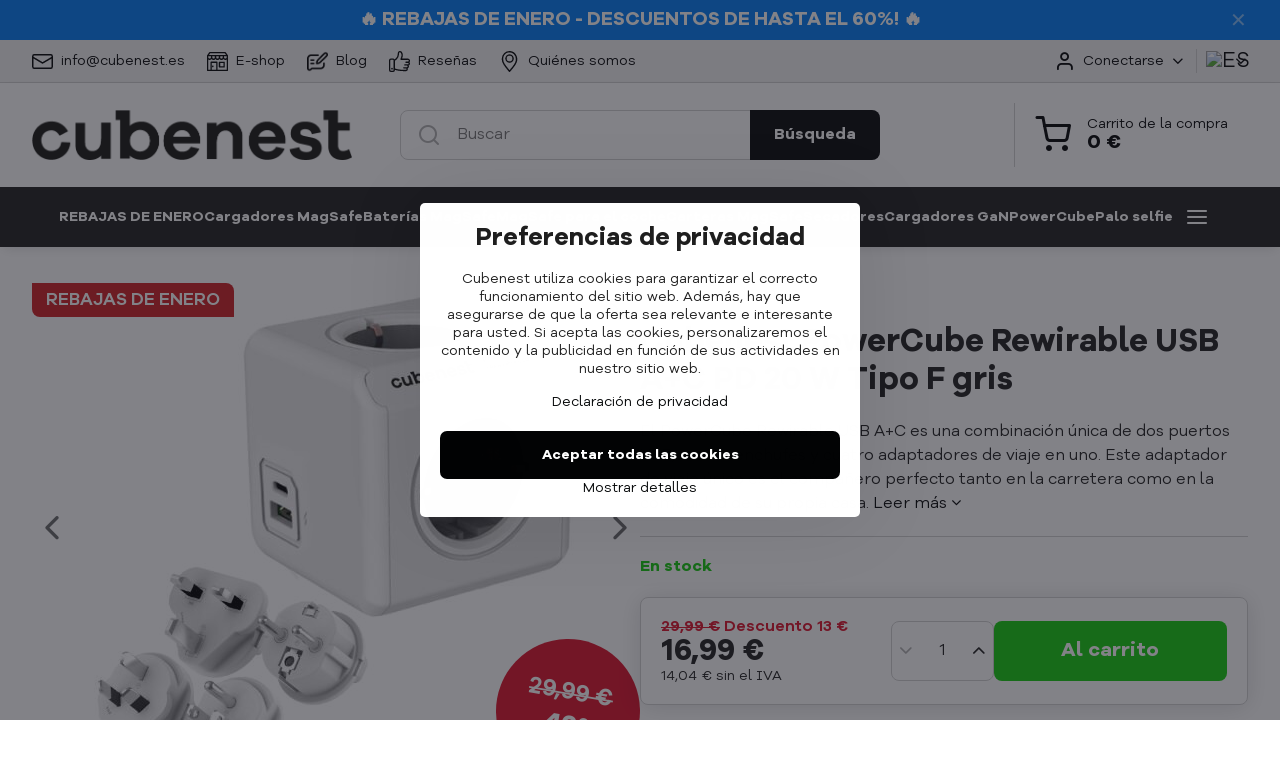

--- FILE ---
content_type: text/html; charset=UTF-8
request_url: https://www.cubenest.es/p-798/powercube-rewirable-usb-ac-pd-20w
body_size: 29058
content:

<!DOCTYPE html>
<html  data-lang-code="es" lang="es" class="no-js s1-hasHeader1 s1-hasFixedCart" data-lssid="82d22a78f696">
    <head>
        <meta charset="utf-8">
        		<title>PowerCube Rewirable USB A+C PD 20 W | Accesorios Apple Cubenest</title>
                    <meta name="description" content="El PowerCube Rewirable USB A+C es una combinación única de dos puertos USB, cuatro enchufes y cuatro adaptadores de viaje removibles en uno.">
        		<meta name="viewport" content="width=device-width, initial-scale=1" />
		         
<script data-privacy-group="script">
var FloxSettings = {
'cartItems': {},'cartProducts': {},'cartType': "slider",'loginType': "separate",'regformType': "slider",'langVer': "" 
}; 
 
</script>
<script data-privacy-group="script">
FloxSettings.img_size = { 'min': "50x50",'small': "120x120",'medium': "440x440",'large': "800x800",'max': "1600x1600",'product_antn': "440x440",'product_detail': "800x800" };
</script>
    <template id="privacy_iframe_info">
    <div class="floxIframeBlockedInfo" data-func-text="Funcional" data-analytic-text="Analítico" data-ad-text="Marketing" data-nosnippet="1">
    <div class="floxIframeBlockedInfo__common">
        <div class="likeH3">Las opciones de privacidad bloquean los contenidos externos</div>
        <p>¿Desea cargar contenido externo?</p>
    </div>
    <div class="floxIframeBlockedInfo__youtube">
        <div class="likeH3">Los vídeos de Youtube están bloqueados por las opciones de privacidad</div>
        <p>¿Quieres cargar el vídeo de Youtube?</p>
    </div>
    <div class="floxIframeBlockedInfo__buttons">
        <button class="button floxIframeBlockedInfo__once">Permitir una vez</button>
        <button class="button floxIframeBlockedInfo__always" >Permitir siempre - estar de acuerdo con el tipo de cookie: </button>
    </div>
    <a class="floxIframeBlockedLink__common" href=""><i class="fa fa-external-link"></i> Abrir el contenido en una ventana nueva</a>
    <a class="floxIframeBlockedLink__youtube" href=""><i class="fa fa-external-link"></i> Abrir el vídeo en una ventana nueva</a>
</div>
</template>
<script type="text/javascript" data-privacy-group="script">
FloxSettings.options={},FloxSettings.options.MANDATORY=1,FloxSettings.options.FUNC=2,FloxSettings.options.ANALYTIC=4,FloxSettings.options.AD=8;
FloxSettings.options.fullConsent=15;FloxSettings.options.maxConsent=15;FloxSettings.options.consent=0,localStorage.getItem("floxConsent")&&(FloxSettings.options.consent=parseInt(localStorage.getItem("floxConsent")));FloxSettings.options.sync=1;FloxSettings.google_consent2_options={},FloxSettings.google_consent2_options.AD_DATA=1,FloxSettings.google_consent2_options.AD_PERSON=2;FloxSettings.google_consent2_options.consent=-1,localStorage.getItem("floxGoogleConsent2")&&(FloxSettings.google_consent2_options.consent=parseInt(localStorage.getItem("floxGoogleConsent2")));const privacyIsYoutubeUrl=function(e){return e.includes("youtube.com/embed")||e.includes("youtube-nocookie.com/embed")},privacyIsGMapsUrl=function(e){return e.includes("google.com/maps/embed")||/maps\.google\.[a-z]{2,3}\/maps/i.test(e)},privacyGetPrivacyGroup=function(e){var t="";if(e.getAttribute("data-privacy-group")?t=e.getAttribute("data-privacy-group"):e.closest("*[data-privacy-group]")&&(t=e.closest("*[data-privacy-group]").getAttribute("data-privacy-group")),"IFRAME"===e.tagName){let r=e.src||"";privacyIsYoutubeUrl(r)&&(e.setAttribute("data-privacy-group","func"),t="func"),privacyIsGMapsUrl(r)&&(e.setAttribute("data-privacy-group","func"),t="func")}return"regular"===t&&(t="script"),t},privacyBlockScriptNode=function(e){e.type="javascript/blocked";let t=function(r){"javascript/blocked"===e.getAttribute("type")&&r.preventDefault(),e.removeEventListener("beforescriptexecute",t)};e.addEventListener("beforescriptexecute",t)},privacyHandleScriptTag=function(e){let t=privacyGetPrivacyGroup(e);if(t){if("script"===t)return;"mandatory"===t||"func"===t&&FloxSettings.options.consent&FloxSettings.options.FUNC||"analytic"===t&&FloxSettings.options.consent&FloxSettings.options.ANALYTIC||"ad"===t&&FloxSettings.options.consent&FloxSettings.options.AD||privacyBlockScriptNode(e)}else FloxSettings.options.allow_unclassified||privacyBlockScriptNode(e)},privacyShowPlaceholder=function(e){let t=privacyGetPrivacyGroup(e);var r=document.querySelector("#privacy_iframe_info").content.cloneNode(!0),i=r.querySelector(".floxIframeBlockedInfo__always");i.textContent=i.textContent+r.firstElementChild.getAttribute("data-"+t+"-text"),r.firstElementChild.setAttribute("data-"+t,"1"),r.firstElementChild.removeAttribute("data-func-text"),r.firstElementChild.removeAttribute("data-analytic-text"),r.firstElementChild.removeAttribute("data-ad-text");let o=e.parentNode.classList.contains("blockYoutube");if(e.style.height){let a=e.style.height,c=e.style.width;e.setAttribute("data-privacy-style-height",a),r.firstElementChild.style.setProperty("--iframe-h",a),r.firstElementChild.style.setProperty("--iframe-w",c),e.style.height="0"}else if(e.getAttribute("height")){let n=e.getAttribute("height").replace("px",""),l=e.getAttribute("width").replace("px","");e.setAttribute("data-privacy-height",n),n.includes("%")?r.firstElementChild.style.setProperty("--iframe-h",n):r.firstElementChild.style.setProperty("--iframe-h",n+"px"),l.includes("%")?r.firstElementChild.style.setProperty("--iframe-w",l):r.firstElementChild.style.setProperty("--iframe-w",l+"px"),e.setAttribute("height",0)}else if(o&&e.parentNode.style.maxHeight){let s=e.parentNode.style.maxHeight,p=e.parentNode.style.maxWidth;r.firstElementChild.style.setProperty("--iframe-h",s),r.firstElementChild.style.setProperty("--iframe-w",p)}let u=e.getAttribute("data-privacy-src")||"";privacyIsYoutubeUrl(u)?(r.querySelector(".floxIframeBlockedInfo__common").remove(),r.querySelector(".floxIframeBlockedLink__common").remove(),r.querySelector(".floxIframeBlockedLink__youtube").setAttribute("href",u.replace("/embed/","/watch?v="))):u?(r.querySelector(".floxIframeBlockedInfo__youtube").remove(),r.querySelector(".floxIframeBlockedLink__youtube").remove(),r.querySelector(".floxIframeBlockedLink__common").setAttribute("href",u)):(r.querySelector(".floxIframeBlockedInfo__once").remove(),r.querySelector(".floxIframeBlockedInfo__youtube").remove(),r.querySelector(".floxIframeBlockedLink__youtube").remove(),r.querySelector(".floxIframeBlockedLink__common").remove(),r.querySelector(".floxIframeBlockedInfo__always").classList.add("floxIframeBlockedInfo__always--reload")),e.parentNode.insertBefore(r,e.nextSibling),o&&e.parentNode.classList.add("blockYoutube--blocked")},privacyHidePlaceholderIframe=function(e){var t=e.nextElementSibling;if(t&&t.classList.contains("floxIframeBlockedInfo")){let r=e.parentNode.classList.contains("blockYoutube");r&&e.parentNode.classList.remove("blockYoutube--blocked"),e.getAttribute("data-privacy-style-height")?e.style.height=e.getAttribute("data-privacy-style-height"):e.getAttribute("data-privacy-height")?e.setAttribute("height",e.getAttribute("data-privacy-height")):e.classList.contains("invisible")&&e.classList.remove("invisible"),t.remove()}},privacyBlockIframeNode=function(e){var t=e.src||"";""===t&&e.getAttribute("data-src")&&(t=e.getAttribute("data-src")),e.setAttribute("data-privacy-src",t),e.removeAttribute("src"),!e.classList.contains("floxNoPrivacyPlaceholder")&&(!e.style.width||parseInt(e.style.width)>200)&&(!e.getAttribute("width")||parseInt(e.getAttribute("width"))>200)&&(!e.style.height||parseInt(e.style.height)>200)&&(!e.getAttribute("height")||parseInt(e.getAttribute("height"))>200)&&(!e.style.display||"none"!==e.style.display)&&(!e.style.visibility||"hidden"!==e.style.visibility)&&privacyShowPlaceholder(e)},privacyHandleIframeTag=function(e){let t=privacyGetPrivacyGroup(e);if(t){if("script"===t||"mandatory"===t)return;if("func"===t&&FloxSettings.options.consent&FloxSettings.options.FUNC)return;if("analytic"===t&&FloxSettings.options.consent&FloxSettings.options.ANALYTIC||"ad"===t&&FloxSettings.options.consent&FloxSettings.options.AD)return;privacyBlockIframeNode(e)}else{if(FloxSettings.options.allow_unclassified)return;privacyBlockIframeNode(e)}},privacyHandleYoutubeGalleryItem=function(e){if(!(FloxSettings.options.consent&FloxSettings.options.FUNC)){var t=e.closest(".gallery").getAttribute("data-preview-height"),r=e.getElementsByTagName("img")[0],i=r.getAttribute("src").replace(t+"/"+t,"800/800");r.classList.contains("flox-lazy-load")&&(i=r.getAttribute("data-src").replace(t+"/"+t,"800/800")),e.setAttribute("data-href",e.getAttribute("href")),e.setAttribute("href",i),e.classList.replace("ytb","ytbNoConsent")}},privacyBlockPrivacyElementNode=function(e){e.classList.contains("floxPrivacyPlaceholder")?(privacyShowPlaceholder(e),e.classList.add("invisible")):e.style.display="none"},privacyHandlePrivacyElementNodes=function(e){let t=privacyGetPrivacyGroup(e);if(t){if("script"===t||"mandatory"===t)return;if("func"===t&&FloxSettings.options.consent&FloxSettings.options.FUNC)return;if("analytic"===t&&FloxSettings.options.consent&FloxSettings.options.ANALYTIC||"ad"===t&&FloxSettings.options.consent&FloxSettings.options.AD)return;privacyBlockPrivacyElementNode(e)}else{if(FloxSettings.options.allow_unclassified)return;privacyBlockPrivacyElementNode(e)}};function privacyLoadScriptAgain(e){var t=document.getElementsByTagName("head")[0],r=document.createElement("script");r.src=e.getAttribute("src"),t.appendChild(r),e.parentElement.removeChild(e)}function privacyExecuteScriptAgain(e){var t=document.getElementsByTagName("head")[0],r=document.createElement("script");r.textContent=e.textContent,t.appendChild(r),e.parentElement.removeChild(e)}function privacyEnableScripts(){document.querySelectorAll('script[type="javascript/blocked"]').forEach(e=>{let t=privacyGetPrivacyGroup(e);(FloxSettings.options.consent&FloxSettings.options.ANALYTIC&&t.includes("analytic")||FloxSettings.options.consent&FloxSettings.options.AD&&t.includes("ad")||FloxSettings.options.consent&FloxSettings.options.FUNC&&t.includes("func"))&&(e.getAttribute("src")?privacyLoadScriptAgain(e):privacyExecuteScriptAgain(e))})}function privacyEnableIframes(){document.querySelectorAll("iframe[data-privacy-src]").forEach(e=>{let t=privacyGetPrivacyGroup(e);if(!(FloxSettings.options.consent&FloxSettings.options.ANALYTIC&&t.includes("analytic")||FloxSettings.options.consent&FloxSettings.options.AD&&t.includes("ad")||FloxSettings.options.consent&FloxSettings.options.FUNC&&t.includes("func")))return;privacyHidePlaceholderIframe(e);let r=e.getAttribute("data-privacy-src");e.setAttribute("src",r),e.removeAttribute("data-privacy-src")})}function privacyEnableYoutubeGalleryItems(){FloxSettings.options.consent&FloxSettings.options.FUNC&&(document.querySelectorAll(".ytbNoConsent").forEach(e=>{e.setAttribute("href",e.getAttribute("data-href")),e.classList.replace("ytbNoConsent","ytb")}),"function"==typeof initGalleryPlugin&&initGalleryPlugin())}function privacyEnableBlockedContent(e,t){document.querySelectorAll(".floxCaptchaCont").length&&(e&FloxSettings.options.FUNC)!=(t&FloxSettings.options.FUNC)?window.location.reload():(privacyEnableScripts(),privacyEnableIframes(),privacyEnableYoutubeGalleryItems(),"function"==typeof FloxSettings.privacyEnableScriptsCustom&&FloxSettings.privacyEnableScriptsCustom())}
function privacyUpdateConsent(){ FloxSettings.ga4&&"function"==typeof gtag&&gtag("consent","update",{ad_storage:FloxSettings.options.consent&FloxSettings.options.AD?"granted":"denied",analytics_storage:FloxSettings.options.consent&FloxSettings.options.ANALYTIC?"granted":"denied",functionality_storage:FloxSettings.options.consent&FloxSettings.options.FUNC?"granted":"denied",personalization_storage:FloxSettings.options.consent&FloxSettings.options.FUNC?"granted":"denied",security_storage:FloxSettings.options.consent&FloxSettings.options.FUNC?"granted":"denied",ad_user_data:FloxSettings.google_consent2_options.consent>-1&&FloxSettings.google_consent2_options.consent&FloxSettings.google_consent2_options.AD_DATA?"granted":"denied",ad_personalization:FloxSettings.google_consent2_options.consent>-1&&FloxSettings.google_consent2_options.consent&FloxSettings.google_consent2_options.AD_PERSON?"granted":"denied"});if(FloxSettings.sklik&&FloxSettings.sklik.active){var e={rtgId:FloxSettings.sklik.seznam_retargeting_id,consent:FloxSettings.options.consent&&FloxSettings.options.consent&FloxSettings.options.ANALYTIC?1:0};"category"===FloxSettings.sklik.pageType?(e.category=FloxSettings.sklik.category,e.pageType=FloxSettings.sklik.pageType):"offerdetail"===FloxSettings.sklik.pagetype&&(e.itemId=FloxSettings.sklik.itemId,e.pageType=FloxSettings.sklik.pageType),window.rc&&window.rc.retargetingHit&&window.rc.retargetingHit(e)}"function"==typeof loadCartFromLS&&"function"==typeof saveCartToLS&&(loadCartFromLS(),saveCartToLS());}
const observer=new MutationObserver(e=>{e.forEach(({addedNodes:e})=>{e.forEach(e=>{if(FloxSettings.options.consent!==FloxSettings.options.maxConsent){if(1===e.nodeType&&"SCRIPT"===e.tagName)return privacyHandleScriptTag(e);if(1===e.nodeType&&"IFRAME"===e.tagName)return privacyHandleIframeTag(e);if(1===e.nodeType&&"A"===e.tagName&&e.classList.contains("ytb"))return privacyHandleYoutubeGalleryItem(e);if(1===e.nodeType&&"SCRIPT"!==e.tagName&&"IFRAME"!==e.tagName&&e.classList.contains("floxPrivacyElement"))return privacyHandlePrivacyElementNodes(e)}1===e.nodeType&&(e.classList.contains("mainPrivacyModal")||e.classList.contains("mainPrivacyBar"))&&(FloxSettings.options.consent>0&&!FloxSettings.options.forceShow&&-1!==FloxSettings.google_consent2_options.consent?e.style.display="none":FloxSettings.options.consent>0&&-1===FloxSettings.google_consent2_options.consent?e.classList.add("hideBWConsentOptions"):-1!==FloxSettings.google_consent2_options.consent&&e.classList.add("hideGC2ConsentOptions"))})})});observer.observe(document.documentElement,{childList:!0,subtree:!0}),document.addEventListener("DOMContentLoaded",function(){observer.disconnect()});const createElementBackup=document.createElement;document.createElement=function(...e){if("script"!==e[0].toLowerCase())return createElementBackup.bind(document)(...e);let n=createElementBackup.bind(document)(...e);return n.setAttribute("data-privacy-group","script"),n};
</script>

<meta name="referrer" content="no-referrer-when-downgrade">


<link rel="canonical" href="https://www.cubenest.es/p-798/powercube-rewirable-usb-ac-pd-20w">
    

<meta property="og:title" content="PowerCube Rewirable USB A+C PD 20 W">
<meta property="og:site_name" content="Cubenest">

<meta property="og:url" content="https://www.cubenest.es/p-798/powercube-rewirable-usb-ac-pd-20w">
<meta property="og:description" content="El PowerCube Rewirable USB A+C es una combinación única de dos puertos USB, cuatro enchufes y cuatro adaptadores de viaje removibles en uno.">

<meta name="twitter:card" content="summary_large_image">
<meta name="twitter:title" content="PowerCube Rewirable USB A+C PD 20 W">
<meta name="twitter:description" content="El PowerCube Rewirable USB A+C es una combinación única de dos puertos USB, cuatro enchufes y cuatro adaptadores de viaje removibles en uno.">


        <meta property="og:type" content="product">
    <meta property="og:image" content="https://www.cubenest.es/resize/e/1200/630/files/powercube/type-f---schuko/rewirable/rewirable.jpg">  
    <meta name="twitter:image" content="https://www.cubenest.es/resize/e/1200/630/files/powercube/type-f---schuko/rewirable/rewirable.jpg">
    <link href="https://www.cubenest.es/resize/e/440/440/files/powercube/type-f---schuko/rewirable/rewirable.jpg" rel="previewimage">
<script data-privacy-group="script" type="application/ld+json">
{
    "@context": "https://schema.org",
    "@type": "WebPage",
    "name": "PowerCube Rewirable USB A+C PD 20 W",
    "description": "El PowerCube Rewirable USB A+C es una combinación única de dos puertos USB, cuatro enchufes y cuatro adaptadores de viaje removibles en uno.",
    "image": "https://www.cubenest.es/resize/e/440/440/files/powercube/type-f---schuko/rewirable/rewirable.jpg"}
</script>
<script data-privacy-group="script" type="application/ld+json">
{
   "@context": "https://schema.org",
    "@type": "Organization",
    "url": "https://cubenest.es",
            "logo": "https://www.cubenest.es/files/logo/cubenest-logo-cerne-rgb.png",
        "name": "Cubenest",
    "description": "",
    "email": "info@cubenest.cz",
    "telephone": "+420 739 746 860",
    "address": {
        "@type": "PostalAddress",
        "streetAddress": "Kulkova",
        "addressLocality": "Brno 15",
        "addressCountry": "CZ",
        "postalCode": "61500"
    }}
</script>  

<link rel="dns-prefetch" href="https://www.byznysweb.cz">
<link rel="preconnect" href="https://www.byznysweb.cz/" crossorigin>
<style type="text/css">
    

@font-face {
  font-family: 'Roboto';
  font-style: normal;
  font-display: swap;
  font-weight: 400;
  src: local(''),
       url('https://www.byznysweb.cz/templates/bw-fonts/roboto-v30-latin-ext_latin-regular.woff2') format('woff2'),
       url('https://www.byznysweb.cz/templates/bw-fonts/roboto-v30-latin-ext_latin-regular.woff') format('woff');
}


@font-face {
  font-family: 'Roboto';
  font-style: normal;
  font-display: swap;
  font-weight: 700;
  src: local(''),
       url('https://www.byznysweb.cz/templates/bw-fonts/roboto-v30-latin-ext_latin-700.woff2') format('woff2'),
       url('https://www.byznysweb.cz/templates/bw-fonts/roboto-v30-latin-ext_latin-700.woff') format('woff');
}
</style>

<link rel="preload" href="/erp-templates/skins/flat/universal/fonts/fontawesome-webfont.woff2" as="font" type="font/woff2" crossorigin>
<link href="/erp-templates/260119150559/universal.css" rel="stylesheet" type="text/css" media="all">  



	<meta name="facebook-domain-verification" content="mhqcd9sh6bv6080jgb40bl026hyzul" />

<link rel="stylesheet" href="/templates/s1/style.css?v1769109500">






<script data-privacy-group="mandatory">
    FloxSettings.trackerData = {
                    'cartIds': []
            };
    </script>    <!-- Global site tag (gtag.js) - Google Analytics -->
    <script async src="https://www.googletagmanager.com/gtag/js?id=G-GDMREQXWCK" data-privacy-group="regular"></script>    
    <script data-privacy-group="regular">
        window.dataLayer = window.dataLayer || [];
        function gtag(){ dataLayer.push(arguments); }
        if(FloxSettings.options) {
          if(FloxSettings.options.consent) {
            gtag('consent', 'default', {
              'ad_storage': (FloxSettings.options.consent & FloxSettings.options.AD)?'granted':'denied',
              'analytics_storage': (FloxSettings.options.consent & FloxSettings.options.ANALYTIC)?'granted':'denied',
              'functionality_storage': (FloxSettings.options.consent & FloxSettings.options.FUNC)?'granted':'denied',
              'personalization_storage': (FloxSettings.options.consent & FloxSettings.options.FUNC)?'granted':'denied',
              'security_storage': (FloxSettings.options.consent & FloxSettings.options.FUNC)?'granted':'denied',
              'ad_user_data': ((FloxSettings.google_consent2_options.consent > -1) && FloxSettings.google_consent2_options.consent & FloxSettings.google_consent2_options.AD_DATA)?'granted':'denied',
              'ad_personalization': ((FloxSettings.google_consent2_options.consent > -1) && FloxSettings.google_consent2_options.consent & FloxSettings.google_consent2_options.AD_PERSON)?'granted':'denied',
              'wait_for_update': 500
            });  
          } else {
            gtag('consent', 'default', {
              'ad_storage': 'denied',
              'analytics_storage': 'denied',
              'functionality_storage': 'denied',
              'personalization_storage': 'denied',
              'security_storage': 'denied',
              'ad_user_data': 'denied',
              'ad_personalization': 'denied',
              'wait_for_update': 500
            });  
          }
        }
        gtag('js', new Date());
     
        gtag('set', { 'currency': 'EUR' }); 
      
    

    FloxSettings.ga4 = 1;
    FloxSettings.gtagID = 'G-GDMREQXWCK';
    gtag('config', 'G-GDMREQXWCK',{  'groups': 'ga4' });   

  
    </script>   
<script data-privacy-group="ad">

(function(sm,a,rt,e,ma,il,i,ng){a._se=a._se||[];for(ng=0;ng<ma.length;ng++){i=sm.createElement(rt);
il=sm.getElementsByTagName(rt)[0];i.async=1;i.src=e+ma[ng]+'.js';il.parentNode.insertBefore(i,il);}})
(document,window,'script','https://app.smartemailing.cz/js/tracking/',['tracker']);

    
_se.push(['init', 'cd07ee22-d5e1-11e8-8b9f-0207b6d28e2b' ]);

FloxSettings.se = { 'guid': 'cd07ee22-d5e1-11e8-8b9f-0207b6d28e2b' };
</script>
 
    <link rel="shortcut icon" href="/files/logo/favi-cubenest-(2).jpg">
    <link rel="icon" href="/files/logo/favi-cubenest-(2).jpg?refresh" type="image/x-icon">

		<script data-privacy-group="script">
			FloxSettings.cartType = "same_page";
			FloxSettings.loginType = "custom";
			FloxSettings.regformType = "custom";
		</script>
												<style>
			:root {
				--s1-accentTransparent: #05070817;
				--s1-accentComplement: #fff;
				--s1-maccentComplement: #fff;
				--s1-menuBgComplementTransparent: #fffb;
				--s1-menuBgComplementTransparent2: #fff2;
				--s1-menuBgComplement: #fff;
				--s1-accentDark: #020304;
			}
		</style>

		</head>
<body class="s1-pt-product  s1-roundedCorners">
    <!-- Facebook Pixel Code -->
<script type="text/javascript" data-privacy-group="ad">
!function(f,b,e,v,n,t,s){
    if(f.fbq)return;n=f.fbq=function(){
        n.callMethod? n.callMethod.apply(n,arguments):n.queue.push(arguments)
    };
    if(!f._fbq)f._fbq=n;
    n.push=n;n.loaded=!0;n.version='2.0';n.queue=[];t=b.createElement(e);t.async=!0;
    t.src=v;s=b.getElementsByTagName(e)[0];s.parentNode.insertBefore(t,s)
}
(window,document,'script','//connect.facebook.net/en_US/fbevents.js');

    var time = Date.now(),
        eventTime = Math.floor(time / 1000),
        eventId = "PW" + time;   

    fbq('init', '393086848943715');        
    //console.log('special FB init')
    fbq('track', 'PageView', { }, { 'eventID': eventId });
    FloxSettings.fb_conv = [];
 
    
    function getCookie(name) {
      var value = '; '+document.cookie;
      var parts = value.split('; '+name+'=');
      if (parts.length === 2) return parts.pop().split(';').shift();
      else return null;
    }    
    
    FloxSettings.fb_conv.push({ 
        "event_name": "PageView",
        "event_time": eventTime,
        "event_id": eventId, 
        "event_source_url": window.location.href,
        "action_source": "website",
        "user_data": {
            "fbp": getCookie('_fbp')
        }
    });
    
        
 FloxSettings.currency = 'EUR';FloxSettings.fbremarket = { 'init': true, 'apikey': '393086848943715' };        
</script>
<!-- End Facebook Pixel Code -->

    <noscript class="noprint">
        <div id="noscript">
            Javascript no está soportada / desactivado por este navegador. Para ver esta página ya que está destinado a aparecer por favor, utilizar un navegador habilitado para JavaScript.
            <br>Ayuda:<a href="https://www.enable-javascript.com/" target="_blank">Enable-Javascript.com</a>.
        </div>
    </noscript>
    
    <div class="oCont remodal-bg">
																								
								<aside class="s1-topInfo">
			<div class="iCont">
				<div class="s1-topInfo-close">✕</div>
						                                            <div id="box-id-top_header_center" class="pagebox">
                                                            <div  id="block-2561" class="blockText box blockTextRight">
                                <div class="userHTMLContent">
        
    <h3 style="text-align: center;">🔥 <strong><a href="https://www.cubenest.es/c/compras-navidenas">REBAJAS DE ENERO</a> - DESCUENTOS DE HASTA EL 60%! 🔥</strong></h3>
</div>
	    </div>

                             
                     
                     
                     
                     
                     
            </div> 
    
	
			</div>
		</aside>
	

	
	<section class="s1-headerTop s1-headerTop-style1 noprint">
		<div class="s1-cont flex ai-c">
							<div class="s1-headerTop-left">
					                        <div id="box-id-top_header_left" class="pagebox">
                                                        	<nav class="s1-topNav">
		<ul class="s1-topNav-items">
																				<li class="s1-topNav-item ">
						<a class="s1-topNav-link " href="mailto:info@cubenest.es" >
															    <i class="navIcon navIconBWSet imgIcon50"><svg xmlns="http://www.w3.org/2000/svg" width="34.079" height="24.679" viewBox="0 0 34.079 24.679" fill="currentColor">
  <path d="M48.018,22.66H21.982a4.027,4.027,0,0,0-4.022,4.022V43.318a4.028,4.028,0,0,0,4.022,4.022H48.018a4.028,4.028,0,0,0,4.022-4.022V26.682A4.027,4.027,0,0,0,48.018,22.66ZM21.982,25.084H48.018a1.6,1.6,0,0,1,1.6,1.6v.843L35.068,36.016l-14.684-8.7v-.629A1.6,1.6,0,0,1,21.982,25.084ZM48.018,44.916H21.982a1.6,1.6,0,0,1-1.6-1.6V30.128l14.061,8.336a1.208,1.208,0,0,0,1.229,0l13.942-8.137V43.318A1.6,1.6,0,0,1,48.018,44.916Z" transform="translate(-17.96 -22.66)"/>
</svg>
</i>

														<span class="s1-topNav-linkText">info@cubenest.es</span>
						</a>
					</li>
																								<li class="s1-topNav-item ">
						<a class="s1-topNav-link " href="/eshop" >
															    <i class="navIcon navIconBWSet imgIcon50"><svg xmlns="http://www.w3.org/2000/svg" width="39.261" height="35.911" viewBox="0 0 39.261 35.911" fill="currentColor">
    <path d="M47.464,35.272H38.808a1.244,1.244,0,0,0-1.244,1.244v8.655a1.244,1.244,0,0,0,1.244,1.244h8.656a1.243,1.243,0,0,0,1.243-1.244V36.516A1.243,1.243,0,0,0,47.464,35.272ZM46.22,43.927H40.052V37.76H46.22Z" transform="translate(-15.369 -17.044)"/>
    <path d="M26.192,42.2a1.244,1.244,0,0,0-1.244,1.244V44.7a1.244,1.244,0,0,0,2.488,0V43.439A1.244,1.244,0,0,0,26.192,42.2Z" transform="translate(-15.369 -17.044)"/>
    <path d="M54.422,23.342l-4.195-5.784a1.2,1.2,0,0,0-1.011-.513l-28.552.081a1.242,1.242,0,0,0-1.012.526l-3.917,5.539a1.5,1.5,0,0,0-.366.88V51.712a1.245,1.245,0,0,0,1.244,1.244H53.387a1.245,1.245,0,0,0,1.244-1.244V24.327A1.564,1.564,0,0,0,54.422,23.342ZM17.879,25.316H22.73v1.8a2.426,2.426,0,1,1-4.851,0Zm7.346,0h4.852v1.8a2.426,2.426,0,0,1-4.852,0Zm7.371,0h4.851v1.8a2.426,2.426,0,1,1-4.851,0Zm7.342,0H44.79v1.8a2.426,2.426,0,1,1-4.852,0Zm7.341,0h4.852v1.8a2.426,2.426,0,0,1-4.852,0Zm-25.967-5.7,27.275-.078,2.389,3.294H19.039Zm2.936,30.853V37.631H32.73V50.465Zm10.97,0V36.387a1.243,1.243,0,0,0-1.244-1.243H23.005a1.243,1.243,0,0,0-1.244,1.243V50.468h-3.9v-19.1a4.886,4.886,0,0,0,6.121-1,4.891,4.891,0,0,0,7.358-.014,4.892,4.892,0,0,0,7.357.016,4.892,4.892,0,0,0,7.342,0,4.886,4.886,0,0,0,6.108,1V50.468Z" transform="translate(-15.369 -17.044)"/>
</svg>
</i>

														<span class="s1-topNav-linkText">E-shop</span>
						</a>
					</li>
																								<li class="s1-topNav-item ">
						<a class="s1-topNav-link " href="/blog" >
															    <i class="navIcon navIconImg imgIcon50">
                    <img src="/resize/e/50/50/files/ikony-new/4922073.png" alt="Icono">            
            </i>

														<span class="s1-topNav-linkText">Blog</span>
						</a>
					</li>
																								<li class="s1-topNav-item ">
						<a class="s1-topNav-link " href="/resenas" >
															    <i class="navIcon navIconBWSet imgIcon50"><svg xmlns="http://www.w3.org/2000/svg" width="36.319" height="36.336" viewBox="0 0 36.319 36.336" fill="currentColor">
    <path d="M52.191,36.232a3.78,3.78,0,0,0-2.911-6.3H39.462c2.774-7.142.249-10.65-.647-11.6a4.144,4.144,0,0,0-4.477-1.257,4.173,4.173,0,0,0-2.359,4.15,12.356,12.356,0,0,1-5.472,10.116,3.156,3.156,0,0,0-2.675-1.492H20.006a3.169,3.169,0,0,0-3.165,3.165V50a3.169,3.169,0,0,0,3.165,3.165h3.826A3.169,3.169,0,0,0,27,50v-.644c2.493.952,7.973,2.4,18.226,2.4H45.9A3.418,3.418,0,0,0,48.5,50.646a3.549,3.549,0,0,0,.872-2.366,3.739,3.739,0,0,0-.309-1.461,3.36,3.36,0,0,0,1.352-.908,3.693,3.693,0,0,0,.907-2.463,3.868,3.868,0,0,0-.371-1.622,3.385,3.385,0,0,0,2.123-3.22,3.535,3.535,0,0,0-.869-2.359ZM24.72,50a.889.889,0,0,1-.888.888H20.006A.889.889,0,0,1,19.117,50V33.009a.89.89,0,0,1,.889-.889h3.826a.889.889,0,0,1,.888.889Zm22.08-.868a1.153,1.153,0,0,1-.9.349h-.673C33.6,49.484,28.462,47.572,27,46.889V33.735A14.8,14.8,0,0,0,34.256,21.22c0-1.06.336-1.8.923-2.034a1.918,1.918,0,0,1,1.979.7c1.468,1.556,2.12,5.183-.453,10.694a1.139,1.139,0,0,0,1.032,1.62H49.28a1.456,1.456,0,0,1,1.6,1.5,1.4,1.4,0,0,1-1.557,1.43H48.041c-.013,0-.025,0-.037,0h-1.78a1.139,1.139,0,1,0,0,2.277H49.28c.028,0,.053,0,.081,0h.249A1.122,1.122,0,0,1,50.8,38.606a1.286,1.286,0,0,1-.3.848,1.137,1.137,0,0,1-.894.345H45.962a1.166,1.166,0,0,0-.246.028H44.2a1.139,1.139,0,0,0,0,2.277h3.506a1.264,1.264,0,0,1,1.34,1.344,1.448,1.448,0,0,1-.333.952,1.281,1.281,0,0,1-1.007.394H42.623a1.139,1.139,0,1,0,0,2.277H45.9a1.136,1.136,0,0,1,1.2,1.209A1.3,1.3,0,0,1,46.8,49.135Z" transform="translate(-16.841 -16.832)"/>
    <path d="M22,45.911a1.515,1.515,0,1,0,1.516,1.515A1.515,1.515,0,0,0,22,45.911Z" transform="translate(-16.841 -16.832)"/>
</svg>
</i>

														<span class="s1-topNav-linkText">Reseñas</span>
						</a>
					</li>
																								<li class="s1-topNav-item ">
						<a class="s1-topNav-link " href="/quienes-somos" >
															    <i class="navIcon navIconBWSet imgIcon50"><svg xmlns="http://www.w3.org/2000/svg" width="27.65" height="37.439" viewBox="0 0 27.65 37.439" fill="currentColor">
    <path d="M35.083,37.3a7.571,7.571,0,1,1,7.57-7.571A7.579,7.579,0,0,1,35.083,37.3Zm0-12.657a5.087,5.087,0,1,0,5.086,5.086A5.093,5.093,0,0,0,35.083,24.644Z" transform="translate(-21.175 -16.28)" />
    <path d="M35,53.72h-.014a1.242,1.242,0,0,1-.955-.465c-.746-.929-1.495-1.847-2.235-2.754-5.46-6.694-10.618-13.017-10.618-19.172a15.248,15.248,0,0,1,4.307-11.244A13.531,13.531,0,0,1,35,16.28c9.076,0,13.825,7.572,13.825,15.051,0,6.659-5.284,12.932-11.975,20.873l-.9,1.073A1.243,1.243,0,0,1,35,53.72Zm0-34.956c-5.463,0-11.341,3.932-11.341,12.565,0,5.27,4.886,11.26,10.06,17.6q.645.791,1.3,1.6c6.333-7.518,11.324-13.463,11.324-19.2a12.84,12.84,0,0,0-3.557-9.468A11.061,11.061,0,0,0,35,18.764Z" transform="translate(-21.175 -16.28)" />
</svg>
</i>

														<span class="s1-topNav-linkText">Quiénes somos</span>
						</a>
					</li>
									</ul>
	</nav>

                             
            </div> 
    
				</div>
										<div class="s1-headerTop-right flex ml-a">
											<div class="s1-dropDown s1-loginDropdown">
	<a href="/e/login" class="s1-dropDown-toggler">
		<i class="s1-icon s1-icon-user s1-dropDown-icon" aria-hidden="true"></i>
		<span class="s1-dropDown-title">Conectarse</span>
		<i class="fa fa-angle-down s1-dropDown-arrow"></i>
	</a>
	<ul class="s1-dropDown-items">
				<li class="s1-dropDown-item">
			<a class="s1-dropDown-link" href="/e/login" data-remodal-target="s1-acc">
				<i class="s1-icon s1-icon-log-in s1-dropDown-icon"></i>
				<span class="s1-dropDown-title">Entrar a la cuenta</span>
			</a>
		</li>
						<li class="s1-dropDown-item">
			<a class="s1-dropDown-link" href="/e/account/register">
				<i class="s1-icon s1-icon-user-plus s1-dropDown-icon"></i>
				<span class="s1-dropDown-title">Registración</span>
			</a>
		</li>
    		</ul>
</div>

																	<div class="s1-flags s1-dropDown">
		<button class="s1-flags-currentLang s1-dropDown-toggler">
			<img class="s1-flag-img s1-dropDown-img" src="/erp/images/flags/flat/24/ES.png" alt="ES">
			<i class="fa fa-angle-down s1-dropDown-arrow"></i>
		</button>
		<ul class="s1-flags-dropDown s1-dropDown-items">
											<li class="s1-dropDown-item">
					<a class="s1-flags-lang s1-dropDown-link flag-cz" href="https://www.cubenest.cz/p/798/:r">
						<img class="s1-flag-img s1-dropDown-img" src="/erp/images/flags/flat/24/CZ.png" alt="CZ">
						    
							<span class="s1-flag-title s1-dropDown-title">Czech Republic</span>
											</a>
				</li>
				        									<li class="s1-dropDown-item">
					<a class="s1-flags-lang s1-dropDown-link flag-sk" href="https://www.cubenest.sk/p/798/:r">
						<img class="s1-flag-img s1-dropDown-img" src="/erp/images/flags/flat/24/SK.png" alt="SK">
						    
							<span class="s1-flag-title s1-dropDown-title">Slovakia</span>
											</a>
				</li>
				        									<li class="s1-dropDown-item">
					<a class="s1-flags-lang s1-dropDown-link flag-pl" href="https://www.cubenest.pl/p/798/:r">
						<img class="s1-flag-img s1-dropDown-img" src="/erp/images/flags/flat/24/PL.png" alt="PL">
						    
							<span class="s1-flag-title s1-dropDown-title">Poland</span>
											</a>
				</li>
				        									<li class="s1-dropDown-item">
					<a class="s1-flags-lang s1-dropDown-link flag-eu" href="https://www.cubenest.eu/p/798/:r">
						<img class="s1-flag-img s1-dropDown-img" src="/erp/images/flags/flat/24/EU.png" alt="EU">
						    
							<span class="s1-flag-title s1-dropDown-title">European Union</span>
											</a>
				</li>
				        									<li class="s1-dropDown-item">
					<a class="s1-flags-lang s1-dropDown-link flag-de" href="https://www.cubenest.de/p/798/:r">
						<img class="s1-flag-img s1-dropDown-img" src="/erp/images/flags/flat/24/DE.png" alt="DE">
						    
							<span class="s1-flag-title s1-dropDown-title">Germany</span>
											</a>
				</li>
				        									<li class="s1-dropDown-item">
					<a class="s1-flags-lang s1-dropDown-link flag-hu" href="https://www.cubenest.hu/p/798/:r">
						<img class="s1-flag-img s1-dropDown-img" src="/erp/images/flags/flat/24/HU.png" alt="HU">
						    
							<span class="s1-flag-title s1-dropDown-title">Hungary</span>
											</a>
				</li>
				        					        									<li class="s1-dropDown-item">
					<a class="s1-flags-lang s1-dropDown-link flag-ro" href="https://www.cubenest.ro/p/798/:r">
						<img class="s1-flag-img s1-dropDown-img" src="/erp/images/flags/flat/24/RO.png" alt="RO">
						    
							<span class="s1-flag-title s1-dropDown-title">Romania</span>
											</a>
				</li>
				        			</ul>
	</div>

									</div>
					</div>
	</section>
<header class="s1-header s1-header-style1  noprint">
	<section class="s1-header-cont s1-cont flex">
		<div class="s1-header-logo">
							<a class="s1-imglogo" href="/"><img src="/files/logo/cubenest-logo-cerne-rgb.png" alt="Logotipo"></a>
					</div>
		<div class="s1-header-actions flex">
						<div class="s1-header-search">
				<!-- search activator -->
				<div class="s1-header-action m-hide">
					<a href="/e/search" title="Búsqueda" class="s1-header-actionLink s1-searchActivatorJS"><i class="s1-icon s1-icon-search"></i></a>
				</div>
					<form action="/e/search" method="get" class="siteSearchForm s1-topSearch-form">
		<div class="siteSearchCont s1-topSearch">
			<label class="s1-siteSearch-label flex">
				<i class="s1-icon s1-icon-search rm-hide"></i>
				<input data-pages="Páginas" data-products="Productos" data-categories="Categorías" data-news="Novedades" data-brands="Fabricante" class="siteSearchInput" id="s1-small-search" placeholder="Buscar" name="word" type="text" value="">
				<button class="button" type="submit">Búsqueda</button>
			</label>
		</div>
	</form>

			</div>
			
												<!-- cart -->
			<div class="s1-headerCart-outer">
				            
    		<div class="s1-header-action s1-headerCart">
			<a class="s1-header-actionLink smallCart" href="/e/cart/index" title="Carrito de la compra">
				<i class="s1-icon s1-icon-shopping-cart"></i>
				<span class="smallCartItems buttonCartInvisible invisible">0</span>
				<div class="s1-scText rl-hide">
					<span class="s1-scTitle">Carrito de la compra</span>
					<span class="smallCartTotal smallCartPrice" data-pieces="0">0 €</span>
				</div>
			</a>
			<div id="s1-customSmallCartCont" class="s1-smallCart-wrapper"></div>
		</div>
    
			</div>
			<!-- menu -->
						<div class="s1-header-action l-hide">
				<button aria-label="Menu" class="s1-header-actionLink s1-menuActivatorJS"><i class="s1-icon s1-icon-menu"></i></button>
			</div>
					</div>
	</section>
		<div class="s1-menu-section s1-header-color2">
					<div class="s1-menu-overlay s1-menuActivatorJS l-hide"></div>
			<div class="s1-menu-wrapper">
				<div class="s1-menu-header l-hide">
					Menu
					<span class="s1-menuClose s1-menuActivatorJS">✕</span>
				</div>
				<div class="s1-menu-cont s1-cont">
											                        <div id="box-id-flox_main_menu" class="pagebox">
                                                        																																<nav class="s1-menu s1-menu-center ">
						<ul class="s1-menu-items">
														
										
											<li class="s1-menu-item   ">
							<a class="s1-menu-link " href="https://www.cubenest.es/c/compras-navidenas">
																<span>REBAJAS DE ENERO</span>
															</a>
													</li>
																			
										
																			
										
											<li class="s1-menu-item   ">
							<a class="s1-menu-link " href="/c/cargadores-magsafe">
																<span>Cargadores MagSafe</span>
															</a>
													</li>
																			
										
											<li class="s1-menu-item   ">
							<a class="s1-menu-link " href="/c/baterias-magsafe">
																<span>Baterías MagSafe</span>
															</a>
													</li>
																			
										
											<li class="s1-menu-item   ">
							<a class="s1-menu-link " href="/c/magsafe-para-el-coche">
																<span>MagSafe para el coche</span>
															</a>
													</li>
																			
										
											<li class="s1-menu-item   ">
							<a class="s1-menu-link " href="/c/carteras-magsafe">
																<span>Carteras MagSafe</span>
															</a>
													</li>
																			
										
											<li class="s1-menu-item   ">
							<a class="s1-menu-link " href="/c/secadores-de-pelo">
																<span>Secadores</span>
															</a>
													</li>
																			
										
																			
										
											<li class="s1-menu-item   ">
							<a class="s1-menu-link " href="/c/cargadores-gan">
																<span>Cargadores GaN</span>
															</a>
													</li>
																			
										
											<li class="s1-menu-item   ">
							<a class="s1-menu-link " href="/c/powercube">
																<span>PowerCube</span>
															</a>
													</li>
																			
										
											<li class="s1-menu-item   ">
							<a class="s1-menu-link " href="/c/palo-selfie">
																<span>Palo selfie</span>
															</a>
													</li>
																			
										
											<li class="s1-menu-item   ">
							<a class="s1-menu-link " href="/c/magsafe-fundas-iphone">
																<span>Fundas iPhone</span>
															</a>
													</li>
																			
										
											<li class="s1-menu-item   ">
							<a class="s1-menu-link " href="/c/protector-pantalla">
																<span>Protector pantalla iPhone</span>
															</a>
													</li>
																			
										
											<li class="s1-menu-item   ">
							<a class="s1-menu-link " href="/c/correas-apple-watch">
																<span>Correas Apple Watch</span>
															</a>
													</li>
																			
										
											<li class="s1-menu-item   ">
							<a class="s1-menu-link " href="/c/cables-usb-c">
																<span>Cables USB-C</span>
															</a>
													</li>
																			
										
																			
										
											<li class="s1-menu-item   ">
							<a class="s1-menu-link " href="https://www.cubenest.es/p-716/soporte-de-aluminio-para-homepod-mini-s0h0">
																<span>Soporte HomePod</span>
															</a>
													</li>
																			
										
												</ul>
		</nav>
	
                        </div> 
    
										
										<div class="s1-menu-addon s1-menuAddon-sidemenu m-hide">
						                        <div id="box-id-top_header_left" class="pagebox">
                                                        	<nav class="s1-topNav">
		<ul class="s1-topNav-items">
																				<li class="s1-topNav-item ">
						<a class="s1-topNav-link " href="mailto:info@cubenest.es" >
															    <i class="navIcon navIconBWSet imgIcon50"><svg xmlns="http://www.w3.org/2000/svg" width="34.079" height="24.679" viewBox="0 0 34.079 24.679" fill="currentColor">
  <path d="M48.018,22.66H21.982a4.027,4.027,0,0,0-4.022,4.022V43.318a4.028,4.028,0,0,0,4.022,4.022H48.018a4.028,4.028,0,0,0,4.022-4.022V26.682A4.027,4.027,0,0,0,48.018,22.66ZM21.982,25.084H48.018a1.6,1.6,0,0,1,1.6,1.6v.843L35.068,36.016l-14.684-8.7v-.629A1.6,1.6,0,0,1,21.982,25.084ZM48.018,44.916H21.982a1.6,1.6,0,0,1-1.6-1.6V30.128l14.061,8.336a1.208,1.208,0,0,0,1.229,0l13.942-8.137V43.318A1.6,1.6,0,0,1,48.018,44.916Z" transform="translate(-17.96 -22.66)"/>
</svg>
</i>

														<span class="s1-topNav-linkText">info@cubenest.es</span>
						</a>
					</li>
																								<li class="s1-topNav-item ">
						<a class="s1-topNav-link " href="/eshop" >
															    <i class="navIcon navIconBWSet imgIcon50"><svg xmlns="http://www.w3.org/2000/svg" width="39.261" height="35.911" viewBox="0 0 39.261 35.911" fill="currentColor">
    <path d="M47.464,35.272H38.808a1.244,1.244,0,0,0-1.244,1.244v8.655a1.244,1.244,0,0,0,1.244,1.244h8.656a1.243,1.243,0,0,0,1.243-1.244V36.516A1.243,1.243,0,0,0,47.464,35.272ZM46.22,43.927H40.052V37.76H46.22Z" transform="translate(-15.369 -17.044)"/>
    <path d="M26.192,42.2a1.244,1.244,0,0,0-1.244,1.244V44.7a1.244,1.244,0,0,0,2.488,0V43.439A1.244,1.244,0,0,0,26.192,42.2Z" transform="translate(-15.369 -17.044)"/>
    <path d="M54.422,23.342l-4.195-5.784a1.2,1.2,0,0,0-1.011-.513l-28.552.081a1.242,1.242,0,0,0-1.012.526l-3.917,5.539a1.5,1.5,0,0,0-.366.88V51.712a1.245,1.245,0,0,0,1.244,1.244H53.387a1.245,1.245,0,0,0,1.244-1.244V24.327A1.564,1.564,0,0,0,54.422,23.342ZM17.879,25.316H22.73v1.8a2.426,2.426,0,1,1-4.851,0Zm7.346,0h4.852v1.8a2.426,2.426,0,0,1-4.852,0Zm7.371,0h4.851v1.8a2.426,2.426,0,1,1-4.851,0Zm7.342,0H44.79v1.8a2.426,2.426,0,1,1-4.852,0Zm7.341,0h4.852v1.8a2.426,2.426,0,0,1-4.852,0Zm-25.967-5.7,27.275-.078,2.389,3.294H19.039Zm2.936,30.853V37.631H32.73V50.465Zm10.97,0V36.387a1.243,1.243,0,0,0-1.244-1.243H23.005a1.243,1.243,0,0,0-1.244,1.243V50.468h-3.9v-19.1a4.886,4.886,0,0,0,6.121-1,4.891,4.891,0,0,0,7.358-.014,4.892,4.892,0,0,0,7.357.016,4.892,4.892,0,0,0,7.342,0,4.886,4.886,0,0,0,6.108,1V50.468Z" transform="translate(-15.369 -17.044)"/>
</svg>
</i>

														<span class="s1-topNav-linkText">E-shop</span>
						</a>
					</li>
																								<li class="s1-topNav-item ">
						<a class="s1-topNav-link " href="/blog" >
															    <i class="navIcon navIconImg imgIcon50">
                    <img src="/resize/e/50/50/files/ikony-new/4922073.png" alt="Icono">            
            </i>

														<span class="s1-topNav-linkText">Blog</span>
						</a>
					</li>
																								<li class="s1-topNav-item ">
						<a class="s1-topNav-link " href="/resenas" >
															    <i class="navIcon navIconBWSet imgIcon50"><svg xmlns="http://www.w3.org/2000/svg" width="36.319" height="36.336" viewBox="0 0 36.319 36.336" fill="currentColor">
    <path d="M52.191,36.232a3.78,3.78,0,0,0-2.911-6.3H39.462c2.774-7.142.249-10.65-.647-11.6a4.144,4.144,0,0,0-4.477-1.257,4.173,4.173,0,0,0-2.359,4.15,12.356,12.356,0,0,1-5.472,10.116,3.156,3.156,0,0,0-2.675-1.492H20.006a3.169,3.169,0,0,0-3.165,3.165V50a3.169,3.169,0,0,0,3.165,3.165h3.826A3.169,3.169,0,0,0,27,50v-.644c2.493.952,7.973,2.4,18.226,2.4H45.9A3.418,3.418,0,0,0,48.5,50.646a3.549,3.549,0,0,0,.872-2.366,3.739,3.739,0,0,0-.309-1.461,3.36,3.36,0,0,0,1.352-.908,3.693,3.693,0,0,0,.907-2.463,3.868,3.868,0,0,0-.371-1.622,3.385,3.385,0,0,0,2.123-3.22,3.535,3.535,0,0,0-.869-2.359ZM24.72,50a.889.889,0,0,1-.888.888H20.006A.889.889,0,0,1,19.117,50V33.009a.89.89,0,0,1,.889-.889h3.826a.889.889,0,0,1,.888.889Zm22.08-.868a1.153,1.153,0,0,1-.9.349h-.673C33.6,49.484,28.462,47.572,27,46.889V33.735A14.8,14.8,0,0,0,34.256,21.22c0-1.06.336-1.8.923-2.034a1.918,1.918,0,0,1,1.979.7c1.468,1.556,2.12,5.183-.453,10.694a1.139,1.139,0,0,0,1.032,1.62H49.28a1.456,1.456,0,0,1,1.6,1.5,1.4,1.4,0,0,1-1.557,1.43H48.041c-.013,0-.025,0-.037,0h-1.78a1.139,1.139,0,1,0,0,2.277H49.28c.028,0,.053,0,.081,0h.249A1.122,1.122,0,0,1,50.8,38.606a1.286,1.286,0,0,1-.3.848,1.137,1.137,0,0,1-.894.345H45.962a1.166,1.166,0,0,0-.246.028H44.2a1.139,1.139,0,0,0,0,2.277h3.506a1.264,1.264,0,0,1,1.34,1.344,1.448,1.448,0,0,1-.333.952,1.281,1.281,0,0,1-1.007.394H42.623a1.139,1.139,0,1,0,0,2.277H45.9a1.136,1.136,0,0,1,1.2,1.209A1.3,1.3,0,0,1,46.8,49.135Z" transform="translate(-16.841 -16.832)"/>
    <path d="M22,45.911a1.515,1.515,0,1,0,1.516,1.515A1.515,1.515,0,0,0,22,45.911Z" transform="translate(-16.841 -16.832)"/>
</svg>
</i>

														<span class="s1-topNav-linkText">Reseñas</span>
						</a>
					</li>
																								<li class="s1-topNav-item ">
						<a class="s1-topNav-link " href="/quienes-somos" >
															    <i class="navIcon navIconBWSet imgIcon50"><svg xmlns="http://www.w3.org/2000/svg" width="27.65" height="37.439" viewBox="0 0 27.65 37.439" fill="currentColor">
    <path d="M35.083,37.3a7.571,7.571,0,1,1,7.57-7.571A7.579,7.579,0,0,1,35.083,37.3Zm0-12.657a5.087,5.087,0,1,0,5.086,5.086A5.093,5.093,0,0,0,35.083,24.644Z" transform="translate(-21.175 -16.28)" />
    <path d="M35,53.72h-.014a1.242,1.242,0,0,1-.955-.465c-.746-.929-1.495-1.847-2.235-2.754-5.46-6.694-10.618-13.017-10.618-19.172a15.248,15.248,0,0,1,4.307-11.244A13.531,13.531,0,0,1,35,16.28c9.076,0,13.825,7.572,13.825,15.051,0,6.659-5.284,12.932-11.975,20.873l-.9,1.073A1.243,1.243,0,0,1,35,53.72Zm0-34.956c-5.463,0-11.341,3.932-11.341,12.565,0,5.27,4.886,11.26,10.06,17.6q.645.791,1.3,1.6c6.333-7.518,11.324-13.463,11.324-19.2a12.84,12.84,0,0,0-3.557-9.468A11.061,11.061,0,0,0,35,18.764Z" transform="translate(-21.175 -16.28)" />
</svg>
</i>

														<span class="s1-topNav-linkText">Quiénes somos</span>
						</a>
					</li>
									</ul>
	</nav>

                             
            </div> 
    
					</div>
					
										<div class="s1-menu-addon s1-menuAddon-account m-hide">
						<div class="s1-dropDown s1-loginDropdown">
	<a href="/e/login" class="s1-dropDown-toggler">
		<i class="s1-icon s1-icon-user s1-dropDown-icon" aria-hidden="true"></i>
		<span class="s1-dropDown-title">Conectarse</span>
		<i class="fa fa-angle-down s1-dropDown-arrow"></i>
	</a>
	<ul class="s1-dropDown-items">
				<li class="s1-dropDown-item">
			<a class="s1-dropDown-link" href="/e/login" data-remodal-target="s1-acc">
				<i class="s1-icon s1-icon-log-in s1-dropDown-icon"></i>
				<span class="s1-dropDown-title">Entrar a la cuenta</span>
			</a>
		</li>
						<li class="s1-dropDown-item">
			<a class="s1-dropDown-link" href="/e/account/register">
				<i class="s1-icon s1-icon-user-plus s1-dropDown-icon"></i>
				<span class="s1-dropDown-title">Registración</span>
			</a>
		</li>
    		</ul>
</div>

					</div>
					
										<div class="s1-menu-addon s1-menuAddon-flags m-hide">
							<div class="s1-flags s1-dropDown">
		<button class="s1-flags-currentLang s1-dropDown-toggler">
			<img class="s1-flag-img s1-dropDown-img" src="/erp/images/flags/flat/24/ES.png" alt="ES">
			<i class="fa fa-angle-down s1-dropDown-arrow"></i>
		</button>
		<ul class="s1-flags-dropDown s1-dropDown-items">
											<li class="s1-dropDown-item">
					<a class="s1-flags-lang s1-dropDown-link flag-cz" href="https://www.cubenest.cz/p/798/:r">
						<img class="s1-flag-img s1-dropDown-img" src="/erp/images/flags/flat/24/CZ.png" alt="CZ">
						    
							<span class="s1-flag-title s1-dropDown-title">Czech Republic</span>
											</a>
				</li>
				        									<li class="s1-dropDown-item">
					<a class="s1-flags-lang s1-dropDown-link flag-sk" href="https://www.cubenest.sk/p/798/:r">
						<img class="s1-flag-img s1-dropDown-img" src="/erp/images/flags/flat/24/SK.png" alt="SK">
						    
							<span class="s1-flag-title s1-dropDown-title">Slovakia</span>
											</a>
				</li>
				        									<li class="s1-dropDown-item">
					<a class="s1-flags-lang s1-dropDown-link flag-pl" href="https://www.cubenest.pl/p/798/:r">
						<img class="s1-flag-img s1-dropDown-img" src="/erp/images/flags/flat/24/PL.png" alt="PL">
						    
							<span class="s1-flag-title s1-dropDown-title">Poland</span>
											</a>
				</li>
				        									<li class="s1-dropDown-item">
					<a class="s1-flags-lang s1-dropDown-link flag-eu" href="https://www.cubenest.eu/p/798/:r">
						<img class="s1-flag-img s1-dropDown-img" src="/erp/images/flags/flat/24/EU.png" alt="EU">
						    
							<span class="s1-flag-title s1-dropDown-title">European Union</span>
											</a>
				</li>
				        									<li class="s1-dropDown-item">
					<a class="s1-flags-lang s1-dropDown-link flag-de" href="https://www.cubenest.de/p/798/:r">
						<img class="s1-flag-img s1-dropDown-img" src="/erp/images/flags/flat/24/DE.png" alt="DE">
						    
							<span class="s1-flag-title s1-dropDown-title">Germany</span>
											</a>
				</li>
				        									<li class="s1-dropDown-item">
					<a class="s1-flags-lang s1-dropDown-link flag-hu" href="https://www.cubenest.hu/p/798/:r">
						<img class="s1-flag-img s1-dropDown-img" src="/erp/images/flags/flat/24/HU.png" alt="HU">
						    
							<span class="s1-flag-title s1-dropDown-title">Hungary</span>
											</a>
				</li>
				        					        									<li class="s1-dropDown-item">
					<a class="s1-flags-lang s1-dropDown-link flag-ro" href="https://www.cubenest.ro/p/798/:r">
						<img class="s1-flag-img s1-dropDown-img" src="/erp/images/flags/flat/24/RO.png" alt="RO">
						    
							<span class="s1-flag-title s1-dropDown-title">Romania</span>
											</a>
				</li>
				        			</ul>
	</div>

					</div>
					
									</div>
			</div>
			</div>
</header>
			<div class="s1-scrollObserve" data-body-class="scrolled"></div>

			
			
														
			
						
									
													
			
							<div id="main" class="basic">
					<div class="iCont s1-layout-basic">
						<div id="content" class="mainColumn">
    	



	
	





								
			
				
	
			



				<div class="s1-detailOuter">
		<div id="product-detail" class="boxNP" itemscope itemtype="https://schema.org/Product" data-product-id="798">
			<article class="product boxRow">
						<script data-privacy-group="regular">
		FloxSettings.currencySettings = {
			symbol: '€',
			position: 'after',
			round: 2,
			decimals: 2,
			decimal_mark: ',',
			thousands_sep: ''
		};
	</script>

<div class="s1-detailTop s1-detailWithCart">
		<form class="productForm customCart inDetail" data-value="14.04" data-product-id="798" data-lang-id="10" data-currency-id="3" action="/e/cart/add" method="post">
					<div class="column2detail">
			<div class="detailLeftCol">
																								
																				
																				
																				
																				
			
	<div class="s1-detailImgOuter">
		<div class="detailImage s1-wGallery">
			<div class="linkImage s1-detailImg-main " data-pswp-src="/resize/e/1600/1600/files/powercube/type-f---schuko/rewirable/rewirable.jpg" title="Cubenest PowerCube Rewirable USB A+C PD 20 W Tipo F gris" target="_blank">
				<img id="product-image" src="/resize/e/800/800/files/powercube/type-f---schuko/rewirable/rewirable.jpg" alt="Cubenest PowerCube Rewirable USB A+C PD 20 W Tipo F gris" title="Cubenest PowerCube Rewirable USB A+C PD 20 W Tipo F gris" data-width="800" data-height="800" fetchpriority="high">
			</div>
			<meta itemprop="image" content="https://www.cubenest.es/resize/e/1600/1600/files/powercube/type-f---schuko/rewirable/rewirable.jpg">
							<span class="s1-mainImg-arrow s1-mainImg-arrowNext"></span>
				<span class="s1-mainImg-arrow s1-mainImg-arrowPrev"></span>
						    <p class="indicators">
        			                                          <span class="indicator indicator-52" id="p798i52" style="background-color:#CE2025;color:#fff;">REBAJAS DE ENERO</span>
                                      </p>

			<span class="hasDiscount s1-discountBedge-detail ">
				<span class="s1-discountBedge">
					<span class="s1-discountBedge-title beforeDiscountTaxValue">
													29,99 €											</span>
					<span class="s1-discountBedge-value discountPercent">43%</span>
											<span class="s1-discountBedge-priceValue invisible">
															-<span class="discountTaxValue">13 €</span>
													</span>
									</span>
			</span>
		</div>
					<div class="s1-detailGallery">
				<div class="s1-slider-cont">
					<div class="gallery s1-imgGallery">
												<figure class="galleryItem s1-detailGallery-thumb active  " data-full="/resize/e/1600/1600/files/powercube/type-f---schuko/rewirable/rewirable.jpg" data-preview="/resize/e/800/800/files/powercube/type-f---schuko/rewirable/rewirable.jpg" itemscope="" itemtype="https://schema.org/ImageObject" >
							<span id="gi-p798-001" class="s1-imgGallery-link invisible" data-pswp-src="/resize/e/1600/1600/files/powercube/type-f---schuko/rewirable/rewirable.jpg" data-title="Cubenest PowerCube Rewirable USB A+C PD 20 W Tipo F gris" ></span>

							<span class="linkImage s1-detailGallery-img" itemprop="contentURL" >
								<img src="/resize/e/120/120/files/powercube/type-f---schuko/rewirable/rewirable.jpg"
									alt="Cubenest PowerCube Rewirable USB A+C PD 20 W Tipo F gris"
									title="Cubenest PowerCube Rewirable USB A+C PD 20 W Tipo F gris"									itemprop="thumbnailUrl"
								>
								<meta itemprop="url" content="https://www.cubenest.es/p-798/powercube-rewirable-usb-ac-pd-20w/#gi-p798-001">
							</span>
															<figcaption class="galleryItemTitle" itemprop="name">Cubenest PowerCube Rewirable USB A+C PD 20 W Tipo F gris</figcaption>
													</figure>
												<figure class="galleryItem s1-detailGallery-thumb   " data-full="/resize/e/1600/1600/files/cubenestproducts/foto/rew.png" data-preview="/resize/e/800/800/files/cubenestproducts/foto/rew.png" itemscope="" itemtype="https://schema.org/ImageObject" >
							<span id="gi-p798-8734" class="s1-imgGallery-link invisible" data-pswp-src="/resize/e/1600/1600/files/cubenestproducts/foto/rew.png" data-title="Cubenest PowerCube Rewirable USB A+C PD 20 W Tipo F gris" ></span>

							<span class="linkImage s1-detailGallery-img" itemprop="contentURL" >
								<img src="/resize/e/120/120/files/cubenestproducts/foto/rew.png"
									alt="Cubenest PowerCube Rewirable USB A+C PD 20 W Tipo F gris"
									title="Cubenest PowerCube Rewirable USB A+C PD 20 W Tipo F gris"									itemprop="thumbnailUrl"
								>
								<meta itemprop="url" content="https://www.cubenest.es/p-798/powercube-rewirable-usb-ac-pd-20w/#gi-p798-8734">
							</span>
															<figcaption class="galleryItemTitle" itemprop="name">Cubenest PowerCube Rewirable USB A+C PD 20 W Tipo F gris</figcaption>
													</figure>
												<figure class="galleryItem s1-detailGallery-thumb   " data-full="/resize/e/1600/1600/files/powercube/type-f---schuko/rewirable/de-original-20w-grey-1.png" data-preview="/resize/e/800/800/files/powercube/type-f---schuko/rewirable/de-original-20w-grey-1.png" itemscope="" itemtype="https://schema.org/ImageObject" >
							<span id="gi-p798-4934" class="s1-imgGallery-link invisible" data-pswp-src="/resize/e/1600/1600/files/powercube/type-f---schuko/rewirable/de-original-20w-grey-1.png" data-title="Cubenest PowerCube Rewirable USB A+C PD 20 W Tipo F gris" ></span>

							<span class="linkImage s1-detailGallery-img" itemprop="contentURL" >
								<img src="/resize/e/120/120/files/powercube/type-f---schuko/rewirable/de-original-20w-grey-1.png"
									alt="Cubenest PowerCube Rewirable USB A+C PD 20 W Tipo F gris"
									title="Cubenest PowerCube Rewirable USB A+C PD 20 W Tipo F gris"									itemprop="thumbnailUrl"
								>
								<meta itemprop="url" content="https://www.cubenest.es/p-798/powercube-rewirable-usb-ac-pd-20w/#gi-p798-4934">
							</span>
															<figcaption class="galleryItemTitle" itemprop="name">Cubenest PowerCube Rewirable USB A+C PD 20 W Tipo F gris</figcaption>
													</figure>
												<figure class="galleryItem s1-detailGallery-thumb   " data-full="/resize/e/1600/1600/files/powercube/type-f---schuko/rewirable/rewirable.png" data-preview="/resize/e/800/800/files/powercube/type-f---schuko/rewirable/rewirable.png" itemscope="" itemtype="https://schema.org/ImageObject" >
							<span id="gi-p798-4882" class="s1-imgGallery-link invisible" data-pswp-src="/resize/e/1600/1600/files/powercube/type-f---schuko/rewirable/rewirable.png" data-title="Cubenest PowerCube Rewirable USB A+C PD 20 W Tipo F gris" ></span>

							<span class="linkImage s1-detailGallery-img" itemprop="contentURL" >
								<img src="/resize/e/120/120/files/powercube/type-f---schuko/rewirable/rewirable.png"
									alt="Cubenest PowerCube Rewirable USB A+C PD 20 W Tipo F gris"
									title="Cubenest PowerCube Rewirable USB A+C PD 20 W Tipo F gris"									itemprop="thumbnailUrl"
								>
								<meta itemprop="url" content="https://www.cubenest.es/p-798/powercube-rewirable-usb-ac-pd-20w/#gi-p798-4882">
							</span>
															<figcaption class="galleryItemTitle" itemprop="name">Cubenest PowerCube Rewirable USB A+C PD 20 W Tipo F gris</figcaption>
													</figure>
												<figure class="galleryItem s1-detailGallery-thumb   " data-full="/resize/e/1600/1600/files/powercube/type-f---schuko/rewirable/rewirable-%282%29.png" data-preview="/resize/e/800/800/files/powercube/type-f---schuko/rewirable/rewirable-%282%29.png" itemscope="" itemtype="https://schema.org/ImageObject" >
							<span id="gi-p798-4881" class="s1-imgGallery-link invisible" data-pswp-src="/resize/e/1600/1600/files/powercube/type-f---schuko/rewirable/rewirable-%282%29.png" data-title="Cubenest PowerCube Rewirable USB A+C PD 20 W Tipo F gris" ></span>

							<span class="linkImage s1-detailGallery-img" itemprop="contentURL" >
								<img src="/resize/e/120/120/files/powercube/type-f---schuko/rewirable/rewirable-%282%29.png"
									alt="Cubenest PowerCube Rewirable USB A+C PD 20 W Tipo F gris"
									title="Cubenest PowerCube Rewirable USB A+C PD 20 W Tipo F gris"									itemprop="thumbnailUrl"
								>
								<meta itemprop="url" content="https://www.cubenest.es/p-798/powercube-rewirable-usb-ac-pd-20w/#gi-p798-4881">
							</span>
															<figcaption class="galleryItemTitle" itemprop="name">Cubenest PowerCube Rewirable USB A+C PD 20 W Tipo F gris</figcaption>
													</figure>
												<figure class="galleryItem s1-detailGallery-thumb   " data-full="/resize/e/1600/1600/files/powercube/type-f---schuko/rewirable/rewirable-%283%29.png" data-preview="/resize/e/800/800/files/powercube/type-f---schuko/rewirable/rewirable-%283%29.png" itemscope="" itemtype="https://schema.org/ImageObject" >
							<span id="gi-p798-4880" class="s1-imgGallery-link invisible" data-pswp-src="/resize/e/1600/1600/files/powercube/type-f---schuko/rewirable/rewirable-%283%29.png" data-title="Cubenest PowerCube Rewirable USB A+C PD 20 W Tipo F gris" ></span>

							<span class="linkImage s1-detailGallery-img" itemprop="contentURL" >
								<img src="/resize/e/120/120/files/powercube/type-f---schuko/rewirable/rewirable-%283%29.png"
									alt="Cubenest PowerCube Rewirable USB A+C PD 20 W Tipo F gris"
									title="Cubenest PowerCube Rewirable USB A+C PD 20 W Tipo F gris"									itemprop="thumbnailUrl"
								>
								<meta itemprop="url" content="https://www.cubenest.es/p-798/powercube-rewirable-usb-ac-pd-20w/#gi-p798-4880">
							</span>
															<figcaption class="galleryItemTitle" itemprop="name">Cubenest PowerCube Rewirable USB A+C PD 20 W Tipo F gris</figcaption>
													</figure>
											</div>
				</div>
			</div>
			</div>

			</div>
	        <div class="detailRightCol">
				<div class="s1-detailTop s1-detailTop-info">
											<ul class="breadcrumbs" itemscope itemtype="https://schema.org/BreadcrumbList">
					    <li class="s1-bc-rm-hide">
        <a href="/">
            <span>Inicio</span>
        </a>
    </li>
    									        <li itemprop="itemListElement" itemscope itemtype="https://schema.org/ListItem" >
            <i class="fa fa-angle-right s1-bc-rm-hide"></i>
            <a href="/c/compras-navidenas" itemprop="item">
				<i class="fa fa-angle-left s1-bc-m-hide m-hide noprint"></i><span itemprop="name">Rebajas de enero</span>
            </a>
            <meta itemprop="position" content="1">
        </li>
    </ul>
					
					<h1 itemprop="name" class="detailTitle">Cubenest PowerCube Rewirable USB A+C PD 20 W Tipo F gris</h1>

									</div>

													<meta itemprop="description" content="El PowerCube Rewirable USB A+C es una combinación única de dos puertos USB, cuatro enchufes y cuatro adaptadores de viaje en uno. Este adaptador de viaje único es el compañero perfecto tanto en la carretera como en la comodidad de su propia casa." />
					<div class="detailShort clear s1-blockSmaller">
						El PowerCube Rewirable USB A+C es una combinación única de dos puertos USB, cuatro enchufes y cuatro adaptadores de viaje en uno. Este adaptador de viaje único es el compañero perfecto tanto en la carretera como en la comodidad de su propia casa.
						<a href="#detail-tabs" class="s1-detailReadMoreLink s1-scrollLink s1-underline-link" data-click=".s1-detailLongTrigger"><span class="s1-underline-text">Leer más</span> <i class="fa fa-angle-down" aria-hidden="true"></i></a>					</div>
									
				
									<div class="valErrors s1-blockSmaller"></div>
				
				
					<div class="s1-detail-cartTop s1-blockSmaller flex f-wrap ai-c">
				<div class=" s1-detailWh-cont" id="warehouse-status-cont" data-instock="1">
						<p class="s1-detailLine s1-detailWh">
				<strong id="warehouse-status"   style="color:#15CC0E">
																		En stock
															</strong>
							</p>
						<p id="warehouse-delivery-info" class="s1-detailLine s1-detailDi " data-title="Plazo de pedido: ">
				Fecha de entrega: <span data-s1ttip="Plazo de pedido: 23.1.2026 14:00.00" id="warehouse-dd">								<span class="ddDay">Lunes</span> 26.1.2026</span>
			</p>
								</div>
			</div>

			<div class="s1-detailCart">
											<input type="hidden" name="product_id" value="798">
			
						<div class="detailPriceInfo">
					<p class="priceDiscount hasDiscount">
					<span class="tt"><span class="beforeDiscountTaxValue">29,99 €</span> <span class="vatText">con el IVA</span></span>
				<span class="s1-pricingDiscount s1-pricingDiscount-valueCont">
			<span class="s1-pricingDiscount-title">Descuento</span>
												<span class="discountTaxValue">13 €</span>
										<span class="discountPercent s1-pricingDiscount-percent invisible">43%</span>
		</span>
	</p>
	<div itemprop="offers" itemscope itemtype="https://schema.org/Offer">
					<link itemprop="itemCondition" href="https://schema.org/OfferItemCondition" content="https://schema.org/NewCondition">
							<link itemprop="availability" href="https://schema.org/InStock">
				<meta itemprop="url" content="https://www.cubenest.es/p-798/powercube-rewirable-usb-ac-pd-20w">
												<meta itemprop="priceValidUntil" content="2027-01-22T20:18:20">

									<meta itemprop="price" content="16.99" />
							<meta itemprop="priceCurrency" content="EUR" />

				
									<p class="price">
					<span class="priceTaxValueNumber" data-s1ttip="con el IVA">			16,99 €		</span>
				</p>
				<p class="priceSmaller">
					<span class="priceValueNumber">			14,04 €		</span> <span class="noDph">sin el IVA</span>
				</p>
						</div>

	
			</div>
			
							<div id="cart-allowed" class="s1-detailCartInfo noprint ">
					<div class="detailCartInfo" data-soldout="Producto agotado" >
																																												<label class="s1-qty">
								<span class="s1-qty-down disabled"><i class="s1-icon s1-icon-chevron-down"></i></span>
								<input name="qty" type="number" min="1" step="1" class="s1-qty-input s1-qty-detail" value="1" autocomplete="off" >
																<span class="s1-qty-up"><i class="s1-icon s1-icon-chevron-up"></i></span>
							</label>
							<button type="submit" class="button s1-submitCart">Al carrito</button>
											</div>
									</div>
					</div>
					<div class="s1-scrollObserve" data-body-class="cartScrolled"></div>
			

				<div class="s1-detailAdditional s1-animate">
																		
											
											<div class="quantDiscountsCont invisible" data-incr="1" data-main-unit="pzs" data-sale-unit="pzs">
							<div class="asH3">Descuentos por cantidad</div>
							<div class="quantDiscounts">
								<p class="formatkeyCont unitPrice detailQD invisible">
									<span class="QD_text">
										<span class="formatkey_number"></span>
										pzs<span class="QD_more"> y más</span>:
									</span>
									<span class="QD_price_cont">
									<span class="formatkey QD_price"></span>
									/pz</span>
								</p>

																																								
															</div>
						</div>
					
					
					<div class="productActions floxListPageCont">
			<p class="productActionCont productAddToFavouritesButton">
			<span class="userListsCont userListsCont--local" data-pid="798"
				data-urlin="/e/productlists/addToFavourites" data-urlout="/e/productlists/removeFromFavourites"
				data-textin="Añadir a favoritos" data-textout="Eliminar de favoritos">
									<span class="productActionLink addToFavs" data-href="#" title="Añadir a favoritos">
						<i class="s1-icon s1-icon-heart"></i>
						<span class="productActionText">Añadir a favoritos</span>
					</span>
							</span>
		</p>
				<div class="productActionCont productAddToListButton">
			<p>
				<a class="productActionLink addProductToUserListLogin" href="">
					<i class="s1-icon s1-icon-plus-circle"></i>
					<span class="productActionText">Añadir a la lista</span>
				</a>
			</p>
		</div>
		<div class="userListLogin floxCSSModal">
			<div class="floxCSSModalContent">
				<h3 class="floxCSSModalTitle">Primero debe iniciar sesión</h3>
				<div class="floxCSSModalSimpleContent">
											<ul class="buttons">
															<li class="buttonContainer">
									<a class="button buttonLog" data-remodal-target="s1-acc" href="/e/login">Entrar a la cuenta</a>
								</li>
																						<li class="buttonContainer">
									<a class="button buttonAcc" href="/e/account/register">Regístrate</a>
								</li>
													</ul>
									</div>
				<a href="" class="floxCSSModalClose floxCSSModalCloseX"><i class="fa fa-times"></i> <span class="invisible">Cerrar</span></a>
			</div>
		</div>
						<p class="productActionCont s1-productActions-question ">
			<a class="productActionLink s1-productActions-questionLink" data-remodal-target="question" href="#question">
				<i class="s1-icon s1-icon-help-circle"></i>
				<span class="productActionText">Pregunta sobre el producto</span>
			</a>
		</p>
				<div class="productActionCont myWatchdogsJS productWatchdog productWatchdog4th"
			data-error-del="No se ha podido eliminar watchdog, por favor inténtelo más tarde."
			data-confirm-del="¿Seguro que quieres borrar watchdog?"
			data-error-add="No se ha podido añadir un nuevo perro guardián, por favor inténtelo más tarde."
			data-error-validate-add="Debe seleccionar al menos una regla de vigilancia para continuar."
			data-error-no-variants="Tiene que seleccionar la variante del producto antes de poder añadir un nuevo perro guardián.">
			<a class="productActionLink productActionLinkWatchdog addWatchdog" href="">
				<i class="s1-icon s1-icon-eye"></i>
				<span class="productActionText">Watchdog</span>
			</a>
							<div class="productWatchdogAddModal floxCSSModal">
					<div class="floxCSSModalContent">
						<h3 class="floxCSSModalTitle">Primero debe iniciar sesión</h3>
						<div class="floxCSSModalSimpleContent">
															<ul class="buttons">
																			<li class="buttonContainer">
											<a class="button buttonLog" data-remodal-target="s1-acc" href="/e/login">Entrar a la cuenta</a>
										</li>
																												<li class="buttonContainer">
											<a class="button buttonAcc" href="/e/account/register">Regístrate</a>
										</li>
																	</ul>
													</div>
						<a href="" class="floxCSSModalClose floxCSSModalCloseX"><i class="fa fa-times"></i> <span class="invisible">Cerrar</span></a>
					</div>
				</div>
					</div>
	
	


			<div class="productActionCont s1-detailShippings">
			<a href="#" data-remodal-target="shippings" class="productActionLink s1-detailShippings-activator">
				<i class="s1-icon s1-icon-truck"></i>
				<span class="productActionText">Entregas</span>
			</a>
		</div>
	</div>


					<div class="s1-detailProductInfo s1-blockSmaller">
												
										    <p class="productProducer boxSimple">Fabricante:
		<a href="/b/Cubenest">
							Cubenest
					</a>
		<meta itemprop="manufacturer" content="Cubenest">
		<span itemprop="brand" itemtype="https://schema.org/Brand" itemscope><meta itemprop="name" content="Cubenest"></span>
    </p>

					</div>

					
					

														</div>
			</div>
		</div>
		</form>
	
	</div>

<div class="s1-detailInfo-cont s1-block">
			<div class="s1-tabs s1-detailTabs s1-animate" id="detail-tabs">
		<div class="s1-tabs-triggers">
											<a class="s1-tabs-trigger active s1-detailLongTrigger" href="#info"><span>Descripción</span></a>
																	</div>
					<section class="s1-tabs-content active" id="info">
				<div class="s1-tabs-toggle"><span>Descripción</span></div>
				<div class="s1-tabs-content-inner">
					<div class="s1-flexLayout">
						<div class="s1-flexLayout-left s1-narrower clear">
															<div class="userHTMLContent productDescritionLong">
        
    <h2 style="text-align: center;">PowerCube Rewirable USB PD 20 W - nueva generación</h2>
<p style="text-align: center;"><img title="" src="/files/powercube/type-f---schuko/rewirable/schuko.webp" alt="." /></p>
<p style="text-align: center;">Presentamos la <strong>nueva generación PowerCube</strong>, que supone una revolución en la carga y organización de cables. El PowerCube nos facilita la entrada en la era de la velocidad y la eficiencia utilizando la <strong>última tecnología PD (Power Delivery)</strong>. Esta avanzada tecnología reconoce de forma inteligente tus dispositivos y se adapta automáticamente, ofreciendo potencias <strong>de hasta 20 W</strong> en los modos de 5, 9 y 12 V. Cargar tus dispositivos será más rápido que nunca, ya sea un smartphone, una tableta, un portátil u otros aparatos electrónicos.</p>
<h3 style="text-align: center;">Carga cómoda en todo el mundo</h3>
<p style="text-align: center;">Se incluyen los <strong>cuatro adaptadores de viaje</strong> (EU, US, UK, AU/CN) para que pueda comenzar su viaje alrededor del mundo. Con los conectores mundiales, no tendrás problemas para cargar tu dispositivo en <strong>cualquier parte del mundo</strong>. ¿Y qué es lo mejor? Puede utilizar el PowerCube en la <strong>comodidad de su casa</strong> para sus necesidades cotidianas.</p>
<p style="text-align: center;"><img title="" src="/files/powercube/rewirable/koncovky.jpg" alt="." /></p>
<p style="text-align: center;">El Cubenest PowerCube Rewirable USB A+C es una obra maestra del diseño que transforma cualquier habitación en una zona moderna y eficientemente utilizada. Ofrece la combinación perfecta de <strong>dos puertos USB</strong> (1x USB-A y 1x USB-C), <strong>cuatro enchufes</strong> y <strong>cuatro adaptadores de viaje</strong> en una carcasa compacta y elegante. Gracias a la estudiada disposición de las tomas,<strong> ya no tendrá que preocuparse de que los adaptadores de gran tamaño se bloqueen entre sí</strong>, lo que le permitirá crear su propia combinación de tomas y puertos USB según sus necesidades. Su atractivo diseño y combinación de colores contribuyen a la estética de cualquier interior, lo que también confirma el prestigioso premio <strong>Red Dot Design Award</strong>.</p>
<p style="text-align: center;">PowerCube no es sólo un gadget de diseño, sino también un ayudante seguro. Todos los modelos se han sometido a pruebas exhaustivas, están certificados, equipados con cierres de seguridad para niños y fabricados en robusto plástico ABS, lo que garantiza un uso seguro para toda la familia.</p>
<p style="text-align: center;"><img title="" src="/resize/af/666/500/files/powercube/original/11.webp" alt="." /></p>
<p style="text-align: center;">Con <strong>PowerCube</strong> y la <strong>tecnología Power Delivery</strong>, puedes cargar una amplia gama de dispositivos de forma mucho más eficiente. Desde pequeños dispositivos como auriculares o smartwatches hasta smartphones, tabletas y potentes portátiles. Esta flexibilidad y velocidad de carga hacen de PowerCube el <strong>compañero ideal para cualquier situación</strong>, ya sea en la oficina, para un salón ordenado y funcional, en la habitación de los niños para cargar de forma segura juguetes y dispositivos o incluso en la cocina para cargar el menaje de cocina.</p>
<p style="text-align: center;">Cargue todos sus dispositivos en un solo lugar con PowerCube. Dé un paso hacia el futuro y descubra cómo la carga no sólo puede ser rápida y eficiente, sino también elegante y segura. <strong>PowerCube - su solución para un estilo de vida moderno.</strong></p>
<p style="text-align: center;"> <img title="" src="/files/powercube/type-f---schuko/rewirable/de-original-20w-grey-1-(kopie).webp" alt="." /></p>
<h2 style="text-align: center;">¿Por qué elegir la nueva generación de PowerCube?</h2>
<p style="text-align: center;"><strong>Innovadora tecnología PD (Power Delivery)</strong><br />Proporciona una carga inteligente y rápida con ajuste automático de potencia de hasta 20 W para diferentes dispositivos (5, 9, 12 V).</p>
<p style="text-align: center;"><strong>Diseño elegante y compacto</strong><br />El Cubenest PowerCube Rewirable USB A+C combina dos puertos USB (1x USB-A y 1x USB-C), cuatro tomas y cuatro adaptadores de viaje en una carcasa estéticamente agradable que complementa cualquier interior.</p>
<p style="text-align: center;"><strong>Disposición bien pensada de las tomas</strong><br />Garantiza que los cargadores o adaptadores voluminosos no se bloqueen entre sí.</p>
<p style="text-align: center;"><strong>Premio al diseño</strong><br />El atractivo aspecto y la moderna combinación de colores han sido galardonados con el prestigioso Red Dot Design Award.</p>
<p style="text-align: center;"><strong>Seguridad y robustez</strong><br />Todos los tipos de PowerCube han sido sometidos a pruebas exhaustivas, certificados, equipados con cierres de seguridad para niños y fabricados con plástico ABS robusto para garantizar un uso seguro.</p>
<p style="text-align: center;"><strong>Aplicación universal</strong><br />Ideal para diversas situaciones y entornos, como oficinas, salones, habitaciones infantiles, cocinas, etc., ya que permite cargar y organizar los cables de forma eficaz.</p>
<p style="text-align: center;"> </p>
<p style="text-align: center;"><strong>Parámetros</strong><br />Potencia de salida de las tomas: máx. 16A/250V~3680W/50-60Hz<br />Potencia de salida USB-C: 5V/3A, 9V/2.22A, 12V/1.67A<br />Potencia de salida USB-A: 5V/3A, 9V/2A, 12V/1.5A<br />Potencia de salida USB-A + USB-C: 5V/3.1A<br />Peso: 240 g<br />Dimensiones: 73 x 73 x 111 mm<br />Base de montaje<br />Tipo F (Schuko)<br />Sobrecorriente, sobretensión, sobretemperatura, cortocircuito y protección térmica</p>
<p style="text-align: center;"><strong>Compatible con la tecnología de carga rápida</strong><br />PD 3.0, PD2.0, PPS<br />QC4.0+, QC3.0, QC2.0<br />DCP, FCP, SCP, AFC<br />Apple 2.4, Samsung 2.0<br />BC1.2, PE2.0, PE1.1</p>
</div>
																					<div class="s1-detailTags s1-animate s1-productMoreCategory s1-blockSmaller">
								<h3>Más de la categoría</h3>
								<ul class="flex ai-c f-wrap">
																	<li class="s1-productCategory">
										<a href="/c/powercube">
											<i class="fa fa-folder-open-o" aria-hidden="true"></i>
											<span>PowerCube</span>
										</a>
									</li>
																	<li class="s1-productCategory">
										<a href="/c/compras-navidenas">
											<i class="fa fa-folder-open-o" aria-hidden="true"></i>
											<span>Rebajas de enero</span>
										</a>
									</li>
																								</ul>
							</div>
													</div>
											</div>
				</div>
			</section>
											</div>


			<div class="s1-detailSticky">
			<div class="s1-detailSticky-cont">
									<div class="s1-detailSticky-image">
													<img class="s1-detailSticky-img" src="/resize/e/800/800/files/powercube/type-f---schuko/rewirable/rewirable.jpg" alt="Cubenest PowerCube Rewirable USB A+C PD 20 W Tipo F gris" title="Cubenest PowerCube Rewirable USB A+C PD 20 W Tipo F gris">
											</div>
								<div class="s1-detailSticky-text">
					<div class="s1-detailSticky-title asH3">Cubenest PowerCube Rewirable USB A+C PD 20 W Tipo F gris</div>
				</div>
				<div class="s1-detailSticky-price">
																																						<p class="price">
																<span class="priceTaxValueNumber">
								16,99 €							</span>
						
								</p>
								<p class="priceSmaller">
																<span class="priceValueNumber">
								14,04 €							</span>
						 <span class="noDph">sin el IVA</span>
								</p>
																						</div>
				<div class="s1-detailSticky-buttonCont">
																		<button class="button s1-submitCart s1-detailSticky-submit">Al carrito</button>
															</div>
			</div>
		</div>
	</div>
<div class="s1-scrollObserve" data-body-class="detailScrolled"></div>

			</article>

			
			
			
			
 
    <div class="productDetailAnalyticsData invisible" data-id="798" data-product-id="798" 
         data-name="Cubenest PowerCube Rewirable USB A+C PD 20 W Tipo F gris"
         data-price="14.04" 
         data-discount="10.74" 
         data-has-variants="0"                      data-brand="Cubenest"                      data-category="Rebajas de enero"></div>



		</div>

		
<style>
	.customAltProducts [data-pid="798"] {
		display: none;
	}
</style>
	</div>

			<div class="remodal s1-questionModal " data-remodal-id="question" id="question" data-remodal-options="hashTracking: false">
			<button data-remodal-action="close" class="remodal-close"></button>
								<div class="s1-question-form">
		<h2 class="asH2">Pregunta sobre un nuevo producto</h2>
		<form action="/p/addquestion/798" method="post" class="productQuestion">
			<input type="hidden" name="product_id" value="798">
			<div class="valErrors boxSimple"></div>

			<p class="boxSimple">
				<label class="inputLabel
               labelNewline              ">
    <span class="labelText invisible">
        Nombre:<span class="asterix">*</span>    </span>
            <input class="asd textInput" type="text" name="name" 
               maxlength="255" size="30" 
               value="" placeholder="Nombre *"
                required>
                <span class="toolTip">
        <span class="toolTipText">Nombre</span>
            </span>            
</label>
			</p>
			<p class="boxSimple">
				<label class="inputLabel
                            ">
    <span class="labelText invisible">
        Su correo-e:<span class="asterix">*</span>    </span>
            <input class="asd textInput" type="email" name="email" 
               maxlength="255" size="30" 
               value="" placeholder="Su correo-e *"
                required>
                <span class="toolTip">
        <span class="toolTipText">Su correo-e</span>
            </span>            
</label>
			</p>
			<p class="boxSimple">
				<label class="textareaLabel
               labelNewline              ">
    <span class="labelText invisible">
        Su pregunta sobre el producto:<span class="asterix">*</span>    </span>
            <textarea class="textareaInput" cols="30" rows="4"  name="question" 
                  placeholder="Su pregunta sobre el producto *"></textarea>        
        <span class="toolTip">
        <span class="toolTipText">Su pregunta sobre el producto</span>
            </span>            
</label>
			</p>
			<div class="boxSimple">
				
			</div>
			    <div class="floxCaptchaCont secureimageCaptchaModal floxCSSModal">
        <div class="floxCSSModalContent">
            <h3 class="floxCSSModalTitle">Código de control</h3>
            <div class="floxCSSModalSimpleContent">                
                <img id="product_questions" src="/e/humantify.png" alt="i" />
                <div class="newsletterCapCode">
                    <input type="text" name="si" size="10" maxlength="6" />
                    <a href="#" onclick="document.getElementById('product_questions').src = '/e/humantify/' + Math.random(); return false"><i class="fa fa-refresh" aria-hidden="true"></i> Imagen</a>
                </div>
                <button class="button invisible">Enviar</button>
            </div>
            <a href="" class="floxCSSModalClose floxCSSModalCloseX"><i class="fa fa-times"></i> <span class="invisible">Cerrar</span></a>                                    
        </div>
    </div>    


			<label class="invisible">
				Captcha:
				<input type="text" name="captcha" maxlength="10" value="">
			</label>
			<p class="boxSimple">
				<button class="submit" type="submit" name="btnSubmit">Enviar</button>
			</p>
		</form>
	</div>

					</div>
	
		
	
			<div class="remodal s1-shippingModal" data-remodal-id="shippings" data-remodal-options="hashTracking: false">
			<button data-remodal-action="close" class="remodal-close"></button>
							<section class="blockText shippingsTableCont">
					<div class="userHTMLContent">
						<h2>Entregas</h2>
						<p>Opciones de entrega para este producto. Si añades otro producto a la cesta, las opciones de entrega pueden cambiar.</p>
													<div class="s1-beshShipping-inModal">
								<p class="s1-detailLine productBestShipping" data-title="Envío recomendado: ">
    <strong class="productBestShippingName">MRW - Punto de recolección (4654) ¡Entregamos sólo en el Espaňa continente!</strong> &bull;
    <span class="productBestShippingPrice">8,99 €</span>
    <span class="productBestShippingDeliveryDateDiv"> &bull; </span>
    <span class="productBestShippingDeliveryDate"
          data-title="Plazo de pedido:" title="Plazo de pedido: 23.1.2026 14:00.00">
        <span class="ddDay">Lunes</span>        26.1.2026
    </span>
</p>
<div class="s1-detailLine productStorePickup productStorePickup--hidden" data-title="Recogida en tienda disponible: ">
    <span class="productStorePickupOpts">    </span>
        <template class="productStorePickupPopupTemplate">
        <div class="floxCSSModal _t-modal">
            <div class="floxCSSModalContent">
                <span class="floxCSSModalTitle _t-title"></span>
                <div class="floxCSSModalSimpleContent">
                    <p class="productStorePickupShipping">Modo de transporte: <strong class="_t-name"></strong></p>
                    <p class="productStorePickupAddress">Dirección: <span class="_t-location-address"></span></p>
                    <p class="productStorePickupNote">Nota: <span class="_t-note"></span></p>
                    <div class="productStorePickupImgs">
                        <div class="productStorePickupImgList">
                            <div class="productStorePickupImg productStorePickupImg--map _t-map">
                                 <iframe width="300" height="300" data-src="https://maps.google.com/maps?width=300&amp;height=300&amp;hl=es&amp;coord=&amp;q=&amp;ie=UTF8&amp;t=&amp;z=14&amp;iwloc=B&amp;output=embed" frameborder="0" scrolling="no" marginheight="0" marginwidth="0" data-privacy-group="func"></iframe>
                            </div>
                            <div class="productStorePickupImg singleImg _t-image">
                                <a class="singleImgLink" href="">
                                    <img src="" alt="Imagen: ">
                                </a>
                            </div>
                        </div>
                    </div>
                    <a href="" class="floxCSSModalClose floxCSSModalCloseX"><i class="fa fa-times"></i> <span class="sr-only">Cerrar</span></a>
                </div>
            </div>
        </div>
    </template>
</div>

							</div>
												<table class="shippingsTable shippingsTable--available">
							<tbody>
															 

																<tr class="shippingsTableItem shippingsTableItem--195">
									<td>
																														    <i class="navIcon navIconImg imgIcon100">
                    <img src="/resize/e/100/100/files/ikony-new/logo-correos-expressv1.png" alt="Icono">        
            </i>

																												</td>
									<td>
										<h4><strong>Correos Express - Entrega en domicilio (4638) ¡Entregamos sólo en el Espaňa continente!</strong></h4>
										<p class="shippingsTableItemDelivery" data-title="Fecha estimada de entrega: ">
											<span class="shippingsTableItemDeliveryDate"
													data-title="Plazo de pedido:" title="Plazo de pedido: 23.1.2026 14:00.00">
												<span class="ddDay">Lunes</span>												26.1.2026
											</span>
										</p>
																					<p>El período de entrega es de 2 a 5 día laborables desde la realización del pedido. Por lo tanto, no se tendrán en cuenta los fines de semana o días festivos para calcular este período.</p>
																			</td>
									<td><strong class="shippingsTableItemPrice" data-free="Gratuito">
																					9,99 €																			</strong></td>
								</tr>
															 

																<tr class="shippingsTableItem shippingsTableItem--197">
									<td>
																														    <i class="navIcon navIconImg imgIcon100">
                    <img src="/resize/e/100/100/files/ikony-new/mrw-logo.png" alt="Icono">        
            </i>

																												</td>
									<td>
										<h4><strong>MRW - Entrega en domicilio (4653) ¡Entregamos sólo en el Espaňa continente!</strong></h4>
										<p class="shippingsTableItemDelivery" data-title="Fecha estimada de entrega: ">
											<span class="shippingsTableItemDeliveryDate"
													data-title="Plazo de pedido:" title="Plazo de pedido: 23.1.2026 14:00.00">
												<span class="ddDay">Lunes</span>												26.1.2026
											</span>
										</p>
																					<p>El período de entrega es de 2 a 5 día laborables desde la realización del pedido. Por lo tanto, no se tendrán en cuenta los fines de semana o días festivos para calcular este período.</p>
																			</td>
									<td><strong class="shippingsTableItemPrice" data-free="Gratuito">
																					9,99 €																			</strong></td>
								</tr>
															 

																<tr class="shippingsTableItem shippingsTableItem--199">
									<td>
																														    <i class="navIcon navIconImg imgIcon100">
                    <img src="/resize/e/100/100/files/ikony-new/mrw-logo.png" alt="Icono">        
            </i>

																												</td>
									<td>
										<h4><strong>MRW - Punto de recolección (4654) ¡Entregamos sólo en el Espaňa continente!</strong></h4>
										<p class="shippingsTableItemDelivery" data-title="Fecha estimada de entrega: ">
											<span class="shippingsTableItemDeliveryDate"
													data-title="Plazo de pedido:" title="Plazo de pedido: 23.1.2026 14:00.00">
												<span class="ddDay">Lunes</span>												26.1.2026
											</span>
										</p>
																					<p>El período de entrega es de 2 a 5 día laborables desde la realización del pedido. Por lo tanto, no se tendrán en cuenta los fines de semana o días festivos para calcular este período.</p>
																			</td>
									<td><strong class="shippingsTableItemPrice" data-free="Gratuito">
																					8,99 €																			</strong></td>
								</tr>
														</tbody>
						</table>
						<template class="shippingsTableItemTemplate">
							<tr class="_t-item shippingsTableItem">
								<td>
									<i class="_t-icon navIcon navIconImg navIconBWSet fa fa-fw" data-img-size="100">
										<img src="" alt="Icono">
									</i>
								</td>
								<td>
									<h4><strong class="_t-name"></strong></h4>
									<p class="_t-item-delivery shippingsTableItemDelivery" data-title="Fecha estimada de entrega:">
										<span class="shippingsTableItemDeliveryDate" data-title="Plazo de pedido:" title="Plazo de pedido: "></span>
									</p>
									<p class="_t-note">El período de entrega es de 2 a 5 día laborables desde la realización del pedido. Por lo tanto, no se tendrán en cuenta los fines de semana o días festivos para calcular este período.</p>
								</td>
								<td><strong class="_t-price shippingsTableItemPrice" data-free="Gratuito"></strong></td>
							</tr>
						</template>
					</div>
				</section>
					</div>
	
		    
</div>
					</div>
				</div>
			
			
										<aside class="s1-aboveFooter iCont noprint">
																<div id="box-id-footer_over" class="pagebox">
                                                        <div id="block-2000" class="blockHighlights highlightsLayout-strip_left">
					<ul class="highlightsList highlightsTheme-strip_left">
																								<li class="highlightsItem s1-animate ">
											<figure class="highlightsFigCont">
							<div class="highlightsFig">
															    <i class="navIcon navIconBWSet"><svg xmlns="http://www.w3.org/2000/svg" width="68.858" height="35.826" viewBox="0 0 68.858 35.826" fill="currentColor">
    <path d="M34.775,35.032a6.711,6.711,0,1,0-6.711-6.711A6.719,6.719,0,0,0,34.775,35.032Zm0-11.119a4.409,4.409,0,1,1-4.409,4.408A4.412,4.412,0,0,1,34.775,23.913Z" transform="translate(-0.571 -17.087)"/>
    <path d="M34.141,29.282l2.24,1.478a1.151,1.151,0,1,0,1.268-1.921L35.926,27.7V25.478a1.151,1.151,0,0,0-2.3,0v2.843A1.151,1.151,0,0,0,34.141,29.282Z" transform="translate(-0.571 -17.087)"/>
    <path d="M66.122,35.069c-1.4-.6-2.215-.939-2.732-1.123-.287-.591-1.044-2.257-3.022-6.946a5.909,5.909,0,0,0-5.456-3.616H52.939V21.35a4.268,4.268,0,0,0-4.264-4.263H20.688a4.268,4.268,0,0,0-4.264,4.263v1.8H1.722a1.151,1.151,0,0,0,0,2.3h14.7v3.837H10.443a1.151,1.151,0,1,0,0,2.3h5.981v3.837H5.787a1.152,1.152,0,0,0,0,2.3H16.424v.361a1.142,1.142,0,0,0-.054.332,1.13,1.13,0,0,0,.054.331V43.5a4.269,4.269,0,0,0,4.264,4.264H23.28a5.177,5.177,0,0,0,10.354,0H52.976a5.178,5.178,0,0,0,10.355,0H66.3a3.133,3.133,0,0,0,3.13-3.129V40.083A5.447,5.447,0,0,0,66.122,35.069ZM58.246,27.9c.928,2.2,1.612,3.819,2.142,5.022H56.651V26.14A3.6,3.6,0,0,1,58.246,27.9ZM20.688,19.389H48.675a1.964,1.964,0,0,1,1.962,1.961V37.273H18.726V21.35A1.964,1.964,0,0,1,20.688,19.389Zm7.769,31.222a2.877,2.877,0,1,1,2.876-2.876A2.88,2.88,0,0,1,28.457,50.611Zm29.7,0a2.877,2.877,0,1,1,2.877-2.876A2.88,2.88,0,0,1,58.153,50.611Zm8.974-5.981a.829.829,0,0,1-.828.827H62.8a5.167,5.167,0,0,0-9.287,0H33.1a5.168,5.168,0,0,0-9.288,0H20.688A1.964,1.964,0,0,1,18.726,43.5v-3.92H51.788a1.151,1.151,0,0,0,1.151-1.151V25.687h1.41v8.381A1.151,1.151,0,0,0,55.5,35.219h5.992a2.288,2.288,0,0,0,1.137.9c.3.113,1,.389,2.588,1.067a3.146,3.146,0,0,1,1.91,2.9Z" transform="translate(-0.571 -17.087)"/>
</svg>
</i>

														</div>
							<figcaption class="s1-highlightsTextCont">
																	<strong class="highlightsFigTitle">Entrega gratuita a partir de 100  €</strong>
																							</figcaption>
						</figure>
									</li>
																								<li class="highlightsItem s1-animate ">
											<figure class="highlightsFigCont">
							<div class="highlightsFig">
															    <i class="navIcon navIconBWSet"><svg xmlns="http://www.w3.org/2000/svg" width="36.319" height="36.336" viewBox="0 0 36.319 36.336" fill="currentColor">
    <path d="M52.191,36.232a3.78,3.78,0,0,0-2.911-6.3H39.462c2.774-7.142.249-10.65-.647-11.6a4.144,4.144,0,0,0-4.477-1.257,4.173,4.173,0,0,0-2.359,4.15,12.356,12.356,0,0,1-5.472,10.116,3.156,3.156,0,0,0-2.675-1.492H20.006a3.169,3.169,0,0,0-3.165,3.165V50a3.169,3.169,0,0,0,3.165,3.165h3.826A3.169,3.169,0,0,0,27,50v-.644c2.493.952,7.973,2.4,18.226,2.4H45.9A3.418,3.418,0,0,0,48.5,50.646a3.549,3.549,0,0,0,.872-2.366,3.739,3.739,0,0,0-.309-1.461,3.36,3.36,0,0,0,1.352-.908,3.693,3.693,0,0,0,.907-2.463,3.868,3.868,0,0,0-.371-1.622,3.385,3.385,0,0,0,2.123-3.22,3.535,3.535,0,0,0-.869-2.359ZM24.72,50a.889.889,0,0,1-.888.888H20.006A.889.889,0,0,1,19.117,50V33.009a.89.89,0,0,1,.889-.889h3.826a.889.889,0,0,1,.888.889Zm22.08-.868a1.153,1.153,0,0,1-.9.349h-.673C33.6,49.484,28.462,47.572,27,46.889V33.735A14.8,14.8,0,0,0,34.256,21.22c0-1.06.336-1.8.923-2.034a1.918,1.918,0,0,1,1.979.7c1.468,1.556,2.12,5.183-.453,10.694a1.139,1.139,0,0,0,1.032,1.62H49.28a1.456,1.456,0,0,1,1.6,1.5,1.4,1.4,0,0,1-1.557,1.43H48.041c-.013,0-.025,0-.037,0h-1.78a1.139,1.139,0,1,0,0,2.277H49.28c.028,0,.053,0,.081,0h.249A1.122,1.122,0,0,1,50.8,38.606a1.286,1.286,0,0,1-.3.848,1.137,1.137,0,0,1-.894.345H45.962a1.166,1.166,0,0,0-.246.028H44.2a1.139,1.139,0,0,0,0,2.277h3.506a1.264,1.264,0,0,1,1.34,1.344,1.448,1.448,0,0,1-.333.952,1.281,1.281,0,0,1-1.007.394H42.623a1.139,1.139,0,1,0,0,2.277H45.9a1.136,1.136,0,0,1,1.2,1.209A1.3,1.3,0,0,1,46.8,49.135Z" transform="translate(-16.841 -16.832)"/>
    <path d="M22,45.911a1.515,1.515,0,1,0,1.516,1.515A1.515,1.515,0,0,0,22,45.911Z" transform="translate(-16.841 -16.832)"/>
</svg>
</i>

														</div>
							<figcaption class="s1-highlightsTextCont">
																	<strong class="highlightsFigTitle">Compatible con MagSafe y Qi2</strong>
																							</figcaption>
						</figure>
									</li>
																												<li class="highlightsItem s1-animate ">
											<figure class="highlightsFigCont">
							<div class="highlightsFig">
															    <i class="navIcon navIconBWSet"><svg xmlns="http://www.w3.org/2000/svg" width="49.235" height="48.71" viewBox="0 0 49.235 48.71" fill="currentColor">
    <path d="M49.78,31.553A14.792,14.792,0,1,0,34.988,46.345,14.809,14.809,0,0,0,49.78,31.553ZM34.988,43.707A12.154,12.154,0,1,1,47.142,31.553,12.167,12.167,0,0,1,34.988,43.707Z" transform="translate(-10.383 -10.645)"/>
    <path d="M42.244,27.914l-4.188-.609L36.183,23.51a1.319,1.319,0,0,0-2.366,0l-1.873,3.795-4.188.609a1.319,1.319,0,0,0-.731,2.25l3.03,2.954-.715,4.171a1.319,1.319,0,0,0,1.914,1.391L35,36.71l3.746,1.97a1.32,1.32,0,0,0,1.914-1.391l-.715-4.171,3.03-2.954a1.319,1.319,0,0,0-.731-2.25Zm-4.638,3.8a1.317,1.317,0,0,0-.379,1.167l.381,2.22-1.994-1.048a1.324,1.324,0,0,0-1.228,0L32.392,35.1l.381-2.22a1.32,1.32,0,0,0-.38-1.167L30.78,30.14l2.23-.324A1.318,1.318,0,0,0,34,29.094l1-2.02L36,29.1a1.319,1.319,0,0,0,.993.721l2.23.324Z" transform="translate(-10.383 -10.645)"/>
    <path d="M59.371,50.736,52.1,40.6l.816-.365a3.646,3.646,0,0,0,1.674-5.142l-1.731-3.022a1.014,1.014,0,0,1,0-1l1.731-3.02A3.647,3.647,0,0,0,52.916,22.9l-3.175-1.421a1.014,1.014,0,0,1-.591-.813L48.776,17.2a3.649,3.649,0,0,0-4.369-3.178l-3.413.71a1.007,1.007,0,0,1-.952-.31L37.7,11.843a3.646,3.646,0,0,0-5.4,0l-2.339,2.581a1.018,1.018,0,0,1-.953.31l-3.413-.71A3.647,3.647,0,0,0,21.224,17.2l-.374,3.464a1.012,1.012,0,0,1-.591.812L17.083,22.9a3.646,3.646,0,0,0-1.674,5.142l1.731,3.021a1.011,1.011,0,0,1,0,1l-1.731,3.02a3.646,3.646,0,0,0,1.674,5.142l.817.366L10.629,50.736a1.319,1.319,0,0,0,1.054,2.087l5.915.085,2.4,5.643a1.318,1.318,0,0,0,1.074.8,1.311,1.311,0,0,0,1.218-.55l7.026-9.954a1.312,1.312,0,0,0,.193-.423,1.008,1.008,0,0,1,.453.286l2.339,2.58a3.653,3.653,0,0,0,2.7,1.2h0a3.654,3.654,0,0,0,2.7-1.2l2.34-2.581a1,1,0,0,1,.453-.284,1.331,1.331,0,0,0,.192.421L47.714,58.8a1.32,1.32,0,0,0,2.292-.246l2.4-5.643,5.915-.085a1.319,1.319,0,0,0,1.054-2.087ZM21.5,55.34,19.69,51.087a1.32,1.32,0,0,0-1.2-.8l-4.25-.061,6.105-8.515a1.006,1.006,0,0,1,.5.756l.375,3.464a3.648,3.648,0,0,0,4.369,3.179l.356-.075Zm16.59-8.406-2.339,2.58a1.007,1.007,0,0,1-1.494,0l-2.339-2.581a3.662,3.662,0,0,0-2.708-1.2,3.609,3.609,0,0,0-.737.076l-3.414.709a1.01,1.01,0,0,1-1.208-.878l-.375-3.465a3.66,3.66,0,0,0-2.136-2.936l-3.175-1.422A1.008,1.008,0,0,1,17.7,36.4l1.731-3.021a3.659,3.659,0,0,0,0-3.626L17.7,26.73a1.008,1.008,0,0,1,.463-1.422l3.176-1.421a3.66,3.66,0,0,0,2.135-2.937l.375-3.464a1.01,1.01,0,0,1,1.209-.879l3.413.71A3.663,3.663,0,0,0,31.914,16.2l2.339-2.58a1.031,1.031,0,0,1,1.494,0l2.339,2.58a3.66,3.66,0,0,0,3.445,1.122l3.414-.709a1.008,1.008,0,0,1,1.208.879l.375,3.464a3.66,3.66,0,0,0,2.135,2.936l3.176,1.421a1.008,1.008,0,0,1,.462,1.423L50.57,29.752a3.659,3.659,0,0,0,0,3.626L52.3,36.4a1.008,1.008,0,0,1-.462,1.423l-3.176,1.421a3.657,3.657,0,0,0-2.135,2.936l-.376,3.465a1.008,1.008,0,0,1-1.208.878l-3.414-.709A3.663,3.663,0,0,0,38.086,46.934Zm13.419,3.349a1.321,1.321,0,0,0-1.2.8L48.5,55.34l-4.452-6.309.356.075a3.648,3.648,0,0,0,4.368-3.179l.375-3.464a1.008,1.008,0,0,1,.5-.756l6.105,8.515Z" transform="translate(-10.383 -10.645)"/>
</svg>
</i>

														</div>
							<figcaption class="s1-highlightsTextCont">
																	<strong class="highlightsFigTitle">Productos de metal cepillado de alta calidad</strong>
																							</figcaption>
						</figure>
									</li>
					</ul>
		</div>

                             
            </div>
									</aside>
			
							<div class="s1-newsletter-outer noprint">
	<div class="iCont newsletter s1-newsletter">
		<div class="s1-newsletter-background"></div>
		<div class="s1-newsletter-inner">
			<div class="s1-newsletter-header">
				<i class="s1-icon s1-icon-send s1-newsletter-icon"></i>
				<div>
					<h3>Boletín de noticias</h3>
					<p>
						<label for="newsletter-email">Suscribirse a nuestro boletín de noticias:</label>
					</p>
				</div>
			</div>
			<form class="s1-newsletter-form" action="/e/newsletters/subscribe" method="post">
				<label class="s1-newsletter-subscribeLine">
					<i class="fa fa-at rm-hide" aria-hidden="true"></i>
					<input class="textInput inputIcon" id="newsletter-email" type="email" name="email" placeholder="Correo electrónico">
					<button class="submit submitAdd submitIcon submitIB" type="submit">Suscribirse</button>
				</label>
				
				    <div class="floxCaptchaCont secureimageCaptchaModal floxCSSModal">
        <div class="floxCSSModalContent">
            <h3 class="floxCSSModalTitle">Código de control</h3>
            <div class="floxCSSModalSimpleContent">                
                <img id="newsletter-form" src="/e/humantify.png" alt="i" />
                <div class="newsletterCapCode">
                    <input type="text" name="si" size="10" maxlength="6" />
                    <a href="#" onclick="document.getElementById('newsletter-form').src = '/e/humantify/' + Math.random(); return false"><i class="fa fa-refresh" aria-hidden="true"></i> Imagen</a>
                </div>
                <button class="button invisible">Enviar</button>
            </div>
            <a href="" class="floxCSSModalClose floxCSSModalCloseX"><i class="fa fa-times"></i> <span class="invisible">Cerrar</span></a>                                    
        </div>
    </div>    


			</form>
		</div>
	</div>
</div>
									<div class="s1-bttCont noprint">
				<span class="s1-btt s1-scrollLink"><i class="fa fa-angle-up" aria-hidden="true"></i></span>
							</div>
			<footer class="clear s1-pageFooter noprint">
									<div class="s1-pageFooter-main">
						   
                                                                                        
<div class="iCont">  
                            
        <div class="footerColumn33">                                                            <div id="box-id-footer_flat_1" class="pagebox">
                                                        	
				
	 
									
																																																					<nav id="block-2008" class="blockNav blockNavVer ">
					<h2>Enlaces importantes</h2>
						<ul class="blockNavList blockNavListVer simpleVer" data-menu-class="simpleVer" data-submenu-class="">
											
			
							<li class="navItem">
					<a href="/resenas" class="navLink">
																			<span>Reseñas</span>
																		</a>
									</li>
														
			
							<li class="navItem">
					<a href="/blog" class="navLink">
																			<span>Blog</span>
																		</a>
									</li>
														
			
							<li class="navItem">
					<a href="/tutoriales" class="navLink">
																			<span>Tutoriales</span>
																		</a>
									</li>
														
			
														
			
							<li class="navItem">
					<a href="/enlaces-importantes/terminos-y-condiciones" class="navLink">
																			<span>Términos y condiciones</span>
																		</a>
									</li>
														
			
							<li class="navItem">
					<a href="/enlaces-importantes/proteccion-de-datos-personales" class="navLink">
																			<span>Protección de datos personales</span>
																		</a>
									</li>
														
			
							<li class="navItem">
					<a href="/enlaces-importantes/reclamaciones" class="navLink">
																			<span>Reclamaciones</span>
																		</a>
									</li>
														
			
														
			
							<li class="navItem">
					<a href="/enlaces-importantes/forma-de-pago-y-envio" class="navLink">
																			<span>Forma de pago y envío</span>
																		</a>
									</li>
							</ul>
	</nav>

                             
                                                        <div  id="block-2010" class="blockHTML userHTMLContent boxSimple" data-privacy-group="regular">
        
    <script>
	window.s1_custom = window.s1_custom || {};
	s1_custom.phoneInvalidNumber = "Número incorrecto";
	s1_custom.phoneInvalidCountry = "Código de país incorrecto";
	s1_custom.phoneShort = "Un número demasiado corto";
	s1_custom.phoneLong = "Un número demasiado largo";
	s1_custom.phoneLength = "Longitud incorrecta";
	s1_custom.textAddedToCart = "Producto añadido al carrito";
	s1_custom.textSizeTable = "Tabla de tallas";
	s1_custom.textDeliveryCountry = "País de entrega";
	s1_custom.textByuAsCompany = "Compra con factura con IVA";
	s1_custom.infoList = "Hoja informativa";
</script>
</div>

                             
                                                        <div  id="block-2009" class="blockHTML userHTMLContent boxSimple" data-privacy-group="regular">
        
    <script>
	window.s1_custom = window.s1_custom || {};
	s1_custom.expandFirstDetailTab = true;
</script>
</div>

                             
                     
            </div> 
    </div>
    
        <div class="footerColumn33">                                        <div id="box-id-footer_flat_2" class="pagebox">
                                                        <div id="block-2007" class="blockHighlights highlightsLayout-strip_left">
			<div class="highlightsText s1-blockBottomSmaller s1-animate">
					<h2 class="highlightsTitle">Contacto</h2>
						</div>
					<ul class="highlightsList highlightsTheme-strip_left highlights-withText">
																													<li class="highlightsItem s1-animate ">
					<a href="https://www.google.com/maps/dir//Allocacoc+s.r.o.,+Kulkova+8,+615+00+Brno-Židenice,+Česko/@49.210275,16.6449751,17z/data=!4m8!4m7!1m0!1m5!1m1!1s0x47129497458f043d:0x48c58ce83bff07d7!2m2!1d16.6494598!2d49.2102751">						<figure class="highlightsFigCont">
							<div class="highlightsFig">
															    <i class="navIcon navIconBWSet"><svg xmlns="http://www.w3.org/2000/svg" width="27.65" height="37.439" viewBox="0 0 27.65 37.439" fill="currentColor">
    <path d="M35.083,37.3a7.571,7.571,0,1,1,7.57-7.571A7.579,7.579,0,0,1,35.083,37.3Zm0-12.657a5.087,5.087,0,1,0,5.086,5.086A5.093,5.093,0,0,0,35.083,24.644Z" transform="translate(-21.175 -16.28)" />
    <path d="M35,53.72h-.014a1.242,1.242,0,0,1-.955-.465c-.746-.929-1.495-1.847-2.235-2.754-5.46-6.694-10.618-13.017-10.618-19.172a15.248,15.248,0,0,1,4.307-11.244A13.531,13.531,0,0,1,35,16.28c9.076,0,13.825,7.572,13.825,15.051,0,6.659-5.284,12.932-11.975,20.873l-.9,1.073A1.243,1.243,0,0,1,35,53.72Zm0-34.956c-5.463,0-11.341,3.932-11.341,12.565,0,5.27,4.886,11.26,10.06,17.6q.645.791,1.3,1.6c6.333-7.518,11.324-13.463,11.324-19.2a12.84,12.84,0,0,0-3.557-9.468A11.061,11.061,0,0,0,35,18.764Z" transform="translate(-21.175 -16.28)" />
</svg>
</i>

														</div>
							<figcaption class="s1-highlightsTextCont">
																	<strong class="highlightsFigTitle">Allocacoc s&#8203;.r&#8203;.o&#8203;.</strong>
																							</figcaption>
						</figure>
					</a>				</li>
																													<li class="highlightsItem s1-animate ">
					<a href="https://www.google.com/maps/dir//Allocacoc+s.r.o.,+Kulkova+8,+615+00+Brno-Židenice,+Česko/@49.210275,16.6449751,17z/data=!4m8!4m7!1m0!1m5!1m1!1s0x47129497458f043d:0x48c58ce83bff07d7!2m2!1d16.6494598!2d49.2102751">						<figure class="highlightsFigCont">
							<div class="highlightsFig">
															    <i class="navIcon navIconBWSet"><svg xmlns="http://www.w3.org/2000/svg" width="39.261" height="35.911" viewBox="0 0 39.261 35.911" fill="currentColor">
    <path d="M47.464,35.272H38.808a1.244,1.244,0,0,0-1.244,1.244v8.655a1.244,1.244,0,0,0,1.244,1.244h8.656a1.243,1.243,0,0,0,1.243-1.244V36.516A1.243,1.243,0,0,0,47.464,35.272ZM46.22,43.927H40.052V37.76H46.22Z" transform="translate(-15.369 -17.044)"/>
    <path d="M26.192,42.2a1.244,1.244,0,0,0-1.244,1.244V44.7a1.244,1.244,0,0,0,2.488,0V43.439A1.244,1.244,0,0,0,26.192,42.2Z" transform="translate(-15.369 -17.044)"/>
    <path d="M54.422,23.342l-4.195-5.784a1.2,1.2,0,0,0-1.011-.513l-28.552.081a1.242,1.242,0,0,0-1.012.526l-3.917,5.539a1.5,1.5,0,0,0-.366.88V51.712a1.245,1.245,0,0,0,1.244,1.244H53.387a1.245,1.245,0,0,0,1.244-1.244V24.327A1.564,1.564,0,0,0,54.422,23.342ZM17.879,25.316H22.73v1.8a2.426,2.426,0,1,1-4.851,0Zm7.346,0h4.852v1.8a2.426,2.426,0,0,1-4.852,0Zm7.371,0h4.851v1.8a2.426,2.426,0,1,1-4.851,0Zm7.342,0H44.79v1.8a2.426,2.426,0,1,1-4.852,0Zm7.341,0h4.852v1.8a2.426,2.426,0,0,1-4.852,0Zm-25.967-5.7,27.275-.078,2.389,3.294H19.039Zm2.936,30.853V37.631H32.73V50.465Zm10.97,0V36.387a1.243,1.243,0,0,0-1.244-1.243H23.005a1.243,1.243,0,0,0-1.244,1.243V50.468h-3.9v-19.1a4.886,4.886,0,0,0,6.121-1,4.891,4.891,0,0,0,7.358-.014,4.892,4.892,0,0,0,7.357.016,4.892,4.892,0,0,0,7.342,0,4.886,4.886,0,0,0,6.108,1V50.468Z" transform="translate(-15.369 -17.044)"/>
</svg>
</i>

														</div>
							<figcaption class="s1-highlightsTextCont">
																	<strong class="highlightsFigTitle">Kulkova 8, Brno 615 00, República Checa</strong>
																							</figcaption>
						</figure>
					</a>				</li>
																													<li class="highlightsItem s1-animate ">
					<a href="mailto:info@cubenest.es">						<figure class="highlightsFigCont">
							<div class="highlightsFig">
															    <i class="navIcon navIconBWSet"><svg xmlns="http://www.w3.org/2000/svg" width="34.079" height="24.679" viewBox="0 0 34.079 24.679" fill="currentColor">
  <path d="M48.018,22.66H21.982a4.027,4.027,0,0,0-4.022,4.022V43.318a4.028,4.028,0,0,0,4.022,4.022H48.018a4.028,4.028,0,0,0,4.022-4.022V26.682A4.027,4.027,0,0,0,48.018,22.66ZM21.982,25.084H48.018a1.6,1.6,0,0,1,1.6,1.6v.843L35.068,36.016l-14.684-8.7v-.629A1.6,1.6,0,0,1,21.982,25.084ZM48.018,44.916H21.982a1.6,1.6,0,0,1-1.6-1.6V30.128l14.061,8.336a1.208,1.208,0,0,0,1.229,0l13.942-8.137V43.318A1.6,1.6,0,0,1,48.018,44.916Z" transform="translate(-17.96 -22.66)"/>
</svg>
</i>

														</div>
							<figcaption class="s1-highlightsTextCont">
																	<strong class="highlightsFigTitle">info&#8203;@cubenest&#8203;.es</strong>
																							</figcaption>
						</figure>
					</a>				</li>
																	</ul>
		</div>

                             
                                                        <div  id="block-2487" class="blockHTML userHTMLContent boxSimple" data-privacy-group="regular">
        
    <a href="https://www.idealo.es/tienda/330419/cubenest-es.html">
    <img
        src="https://img.idealo.com/folder/Shop/330/4/330419/s11_idealo-partner.png"
        alt="Ir a www.idealo.es"
    />
</a>
</div>

                             
            </div> 
    </div>
    
        <div class="footerColumn33">                                                                                                        <div id="box-id-footer_flat_3" class="pagebox">
                                                            <div  id="block-2001" class="blockText box blockTextRight">
            <h2>Contactar</h2>
                                <div class="userHTMLContent">
        
    
</div>
	    </div>

                             
                                                                    
        <div id="block-2002" class="blockCustomForm boxSimple noprint">
            <form id="form-2002" action="/f/submit/2002" method="post">
                 
                                                    <div class="valErrors boxSimple"></div>
        
                                
                <div class="formBasic">
                    <fieldset class="fieldset fieldsetNewline fieldsetNoBG">
                                                        <p class="formFieldB s1-input-email s1-inputName-field_184">
            <label class="formFieldBRow">
            <span class="formFieldBTitle">
                Su e-mail
                                    <span class="asterix">*</span>
                            </span>
            <span class="formFieldBInput">
                                    <input class="textInput"
                                                   size="37" maxlength="255" type="email" name="field_184"
                                                   value="">
					                                <span class="toolTip">
                    <span class="toolTipText">Su e-mail</span>
                                    </span>
            </span>
        </label>
    </p>

                                                    <p class="formFieldB s1-input-text s1-inputName-field_185">
            <label class="formFieldBRow">
            <span class="formFieldBTitle">
                Su nombre
                                    <span class="asterix">*</span>
                            </span>
            <span class="formFieldBInput">
                                    <input class="textInput"
                                                   size="37" maxlength="255" type="text" name="field_185"
                                                   value="">
					                                <span class="toolTip">
                    <span class="toolTipText">Su nombre</span>
                                    </span>
            </span>
        </label>
    </p>

                         
                  
     

                    </fieldset>
                </div>
        
                <div class="formBasicSubmitCont">
                    
                    
                                                <div class="floxCaptchaCont secureimageCaptchaModal floxCSSModal">
        <div class="floxCSSModalContent">
            <h3 class="floxCSSModalTitle">Código de control</h3>
            <div class="floxCSSModalSimpleContent">                
                <img id="custom-form-48" src="/e/humantify.png" alt="i" />
                <div class="newsletterCapCode">
                    <input type="text" name="si" size="10" maxlength="6" />
                    <a href="#" onclick="document.getElementById('custom-form-48').src = '/e/humantify/' + Math.random(); return false"><i class="fa fa-refresh" aria-hidden="true"></i> Imagen</a>
                </div>
                <button class="button invisible">Enviar</button>
            </div>
            <a href="" class="floxCSSModalClose floxCSSModalCloseX"><i class="fa fa-times"></i> <span class="invisible">Cerrar</span></a>                                    
        </div>
    </div>    


                         
                    
                    <label class="invisible">
                        Captcha:
                        <input type="text" name="captcha" maxlength="10" value="">
                    </label>                    
                    <button type="submit" class="submit">Enviar</button>
                </div>
            </form>
        </div> 
    
                             
                                                        <div  id="block-2003" class="blockHTML userHTMLContent boxSimple" data-privacy-group="regular">
        
    <script type='text/javascript'>
  window.smartlook||(function(d) {
    var o=smartlook=function(){ o.api.push(arguments)},h=d.getElementsByTagName('head')[0];
    var c=d.createElement('script');o.api=new Array();c.async=true;c.type='text/javascript';
    c.charset='utf-8';c.src='https://rec.smartlook.com/recorder.js';h.appendChild(c);
    })(document);
    smartlook('init', 'fadc27591b5093ab22baffda39d9fa0d3f76955e');
</script>
</div>

                             
                                                        <div  id="block-2004" class="blockHTML userHTMLContent boxSimple" data-privacy-group="regular">
        
    <!-- Smartsupp Live Chat script -->
<script type="text/javascript">
var _smartsupp = _smartsupp || {};
_smartsupp.key = '890e8f245af018d44168589cb1761e0c09c2b0c1';
window.smartsupp||(function(d) {
  var s,c,o=smartsupp=function(){ o._.push(arguments)};o._=[];
  s=d.getElementsByTagName('script')[0];c=d.createElement('script');
  c.type='text/javascript';c.charset='utf-8';c.async=true;
  c.src='https://www.smartsuppchat.com/loader.js?';s.parentNode.insertBefore(c,s);
})(document);
smartsupp('language','es');
</script>
</div>

                             
                                                        <div  id="block-2005" class="blockHTML userHTMLContent boxSimple invisible" data-privacy-group="regular">
        
    <script>
try {
	var avGopayPayments = document.querySelectorAll('.besteronPaymentTypes');
	if (avGopayPayments) {
		avGopayPayments.forEach((item, i) => {
			if (!item.querySelector('.radioInput:checked')) item.querySelector('.radioInput').checked = true;
		})
	}
} catch (e) {
	console.log(e);
};
</script>
</div>

                             
                                                        <div  id="block-2276" class="blockHTML userHTMLContent boxSimple invisible" data-privacy-group="regular">
        
    <script>
window.s1_custom = window.s1_custom || {};
s1_custom.selectFirstCombination = true;
</script>

</div>

                             
            </div> 
    </div>
    
</div>

					</div>
																<div class="s1-footerUnder iCont">
							                        <div id="box-id-footer_under" class="pagebox">
                                                            <div  id="block-2006" class="blockText box blockTextRight">
                                <div class="userHTMLContent">
        
    <p style="text-align: center;"><a title="." href="https://www.cubenest.es/enlaces-importantes/forma-de-pago-y-envio"><img src="/files/ikony-vyhody/doprava-platba/doprava-hu-(400-x-100-px)-(1000-x-100-px)-4.webp" alt="." /><a title="." href="https://www.cubenest.es/enlaces-importantes/forma-de-pago-y-envio"><img src="/files/ikony-vyhody/doprava-platba/doprava-hu-(400-x-100-px)-(400-x-100-px)-3.webp" alt="." /></a></a></p>
</div>
	    </div>

                             
            </div> 
    
						</div>
													<div class="s1-footerBottom iCont">
					<div class="s1-footerBottom-left">
						<div class="s1-copyrightText">© <span class="s1-copyrightYear">2026</span> Copyright</div>
						<p class="webpage-privacy-links">
    <a href="/e/privacy" class="">Preferencias de privacidad</a>
    
    <a href="/e/privacy/declaration" class="privacy_page__declaration-link">Declaración de privacidad</a>
</p>

					</div>
														</div>
			</footer>
		    </div>
			<div class="remodal s1-accRemodal" data-remodal-id="s1-acc" data-remodal-options="hashTracking: false">
			<button data-remodal-action="close" class="remodal-close"></button>
			<div class="loginremod">
				<div class="formInput formLogin s1-block">
    	<form action="/e/login" method="post" data-ajax-url="/e/login/ajax_login" data-action="/e/login/auth/fl2bmasib2in1drd8588846zz6/es">
        <div class="box loginbox noprint">
            <h3 class="asH1">Login</h3>
            <div class="valErrors boxSimple"></div>

            <p class="boxSimple">
                <label class="inputLabel
               labelNewline              ">
    <span class="labelText invisible">
        Correo electrónico:<span class="asterix">*</span>    </span>
            <input class="asd textInput" type="email" name="username" 
               maxlength="255" size="15" 
               value="" placeholder="Correo electrónico *"
                 required="required">
                <span class="toolTip">
        <span class="toolTipText">Correo electrónico</span>
            </span>            
</label>
			</p>
			<p class="boxSimple">
				<a href="/e/login/forgotten_password" class="s1-loginbox-link right">Contraseña olvidada</a>
                <label class="inputLabel
               labelNewline              ">
    <span class="labelText invisible">
        Contraseña :<span class="asterix">*</span>    </span>
            <input class="asd textInput" type="password" name="password" 
               maxlength="255" size="15" 
               value="" placeholder="Contraseña  *"
                 required="required">
        <span class="showPass invisible"><i class="fa fa-fw fa-eye"></i></span>        <span class="toolTip">
        <span class="toolTipText">Contraseña </span>
            </span>            
</label>
			</p>
            
            <p class="boxSimple">
                <button class="submit submitLog" type="submit">Login</button>
            </p>
        </div>
	</form>
			<div class="s1-formLogin-section">
		<a href="/e/account/register" class="s1-loginbox-link button buttonAlternate">Regístrate</a>
	</div>
	</div>

			</div>
		</div>
		
	
                <div class="mainPrivacyModal floxCSSModal">
            <div class="floxCSSModalContent">
                
                <div class="floxCSSModalSimpleContent">
                    <div class="privacy_page" data-nosnippet="1">
    <div class="privacy_page__text">
        <div class="likeH2">Preferencias de privacidad</div>
        <p>Cubenest utiliza cookies para garantizar el correcto funcionamiento del sitio web. Además, hay que asegurarse de que la oferta sea relevante e interesante para usted. Si acepta las cookies, personalizaremos el contenido y la publicidad en función de sus actividades en nuestro sitio web.</p>
        <p class="privacy_page__declaration-cont"><a href="/e/privacy/declaration" class="privacy_page__declaration-link">Declaración de privacidad</a></p>
    </div>
    <div class="privacy_page__buttons-cont">
        <a href="" class="privacy_page__activate-selected">Mostrar detalles</a>
        <div class="privacy_page__buttons">
            <button id="cookie_mngr_all" class="button">Aceptar todas las cookies</button>
                    </div>
    </div>
    <div class="privacy_page__options privacy_page__options--hide-in-popup">
        
        <div class="floxSwitchCont floxSwitchCont--bw-consent">
            <label class="floxSwitch">
                <input type="hidden" value="1" name="cookie_mngr_mandatory" class="floxSwitchCheck screeninvisible" data-flag="1">
                <span class="floxSwitchChecked"></span>
                <span class="floxSwitchTitle">Obligatorio <span class="floxSwitchDetailToggle"><i class="fa fa-fw fa-chevron-down"></i></span></span>
            </label>
                        <div class="floxSwitchDetail screeninvisible"><p>Nuestro sitio web almacena datos en su dispositivo (cookies y almacenamiento del navegador) con el fin de identificar su sesión y lograr la funcionalidad básica de la plataforma, la experiencia de navegación y la seguridad.</p></div>
                    </div>
        
                
        <div class="floxSwitchCont floxSwitchCont--bw-consent">
            <label class="floxSwitch">
                <input type="checkbox" name="cookie_mngr_func" class="floxSwitchCheck screeninvisible" data-flag="2">
                <span class="floxSwitchControl"></span>
                <span class="floxSwitchTitle">Funcional <span class="floxSwitchDetailToggle"><i class="fa fa-fw fa-chevron-down"></i></span></span>
            </label>
                        <div class="floxSwitchDetail screeninvisible"><p>Podemos almacenar datos en su dispositivo (cookies y almacenamiento del navegador) para proporcionar funciones adicionales que mejoren su experiencia de navegación, almacenar algunas de sus preferencias sin una cuenta de usuario o inicio de sesión, utilizar scripts y/o recursos de terceros, widgets, etc.</p></div>
                    </div>
                
                
        <div class="floxSwitchCont floxSwitchCont--bw-consent">
            <label class="floxSwitch">
                <input type="checkbox" name="cookie_mngr_analytic" class="floxSwitchCheck screeninvisible" data-flag="4">
                <span class="floxSwitchControl"></span>
                <span class="floxSwitchTitle">Analítico <span class="floxSwitchDetailToggle"><i class="fa fa-fw fa-chevron-down"></i></span></span>
            </label>
                        <div class="floxSwitchDetail screeninvisible"><p>El uso de herramientas de análisis nos permite comprender mejor las necesidades de nuestros visitantes y cómo utilizan nuestro sitio. Podemos utilizar herramientas propias o de terceros para rastrear o registrar su navegación en nuestro sitio web, analizar las herramientas o componentes con los que ha interactuado o utilizado, registrar eventos de conversión y similares.</p></div>
                    </div>
                        
        <div class="floxSwitchCont floxSwitchCont--bw-consent">
            <label class="floxSwitch">
                <input type="checkbox" name="cookie_mngr_ad" class="floxSwitchCheck screeninvisible" data-flag="8">
                <span class="floxSwitchControl"></span>
                <span class="floxSwitchTitle">Marketing <span class="floxSwitchDetailToggle"><i class="fa fa-fw fa-chevron-down"></i></span></span>
            </label>
                        
            <div class="floxSwitchDetail screeninvisible"><p>Podemos utilizar cookies y herramientas de terceros para mejorar nuestra oferta de productos y/o servicios o la de nuestros socios, así como su relevancia para usted, basándonos en los productos o páginas que haya visitado en este Sitio o en otros sitios web.</p></div>
                    </div>
                        <div class="floxSwitchCont floxSwitchCont--g-consent-2">
            <label class="floxSwitch">
                <input type="checkbox" name="cookie_mngr_google_consent2_ad_data" class="floxSwitchCheck screeninvisible" data-flag="1">
                <span class="floxSwitchControl"></span>
                <span class="floxSwitchTitle">Datos de usuarios de anuncios <span class="floxSwitchDetailToggle"><i class="fa fa-fw fa-chevron-down"></i></span></span>
            </label>
                <div class="floxSwitchDetail screeninvisible">Usted da su consentimiento para que sus datos de usuario relacionados con la publicidad sean enviados a Google. <a href="https://business.safety.google/privacy/" target="_blank">Más información <i class="fa fa-external-link" aria-hidden="true"></i></a></div>
        </div>
        <div class="floxSwitchCont floxSwitchCont--g-consent-2">
            <label class="floxSwitch">
                <input type="checkbox" name="cookie_mngr_google_consent2_ad_person" class="floxSwitchCheck screeninvisible" data-flag="2">
                <span class="floxSwitchControl"></span>
                <span class="floxSwitchTitle">Personalización de anuncios <span class="floxSwitchDetailToggle"><i class="fa fa-fw fa-chevron-down"></i></span></span>
            </label>
            <div class="floxSwitchDetail screeninvisible">Usted consiente una publicidad personalizada. <a href="https://business.safety.google/privacy/" target="_blank">Más información <i class="fa fa-external-link" aria-hidden="true"></i></a></div>
        </div>        
                <div class="privacy_page__buttons-cont">        
            <div class="privacy_page__buttons privacy_page__button-selected">
                <button id="cookie_mngr_selected" class="button">Aceptar las seleccionadas</button>
            </div>
        </div>
    </div>        
</div> 
                </div>
            </div>
        </div>
                    <div class="mainPrivacyDeclarationModal floxCSSModal">
        <div class="floxCSSModalContent">
            <div class="floxCSSModalSimpleContent">

            </div>
            <a href="" class="floxCSSModalClose floxCSSModalCloseX"><i class="fa fa-times"></i> <span class="invisible">Cerrar</span></a>                                                
        </div>
    </div>


    <div class="oCont floxPrivacyElement" data-privacy-group="func">
        <div class="iCont captchaInfo">
            <!--googleoff: index-->
                        This site is protected by reCAPTCHA and the Google
            <a href="https://policies.google.com/privacy">Privacy Policy</a> and
            <a href="https://policies.google.com/terms">Terms of Service</a> apply.    
              
            <!--googleon: index-->
        </div>
    </div>


<div class="annoyerBarCont"></div>
<div id="slider-overlay" title="Cargando"></div>
<div id="slider">
        <div id="slider-login" class="sliderContent"></div>
    <div id="slider-forgotten-password" class="sliderContent"></div>
            <div id="slider-register" class="sliderContent"></div>
    <div id="slider-cart" class="sliderContent sliderNP"></div>
</div> 
    
     

<div id="fb-root"></div>
   
    
              
    
                            
        
    
    <script src="https://www.byznysweb.cz/erp-templates/43917/ca7b/flatplugins.js" data-privacy-group="script"></script>
    
        
        
               
                                            
                 
    
    
    <script src="https://www.byznysweb.cz/erp-templates/47707/ae49/flat.js" data-privacy-group="script"></script>
      




		
	<script data-privacy-group="script">
		$(function(){
			var keeplang = $('.keeplang');
			if ( keeplang.length > 0 ) {
				keeplang.remodal().open();
				$(document).on('cancellation', '.keeplang', function () {
					Cookies.set("keeplang", '1', {expires: 1});
				});
				$(document).on('confirmation', '.keeplang', function () {
					console.log('confirmed');
					Cookies.set("keeplang", '1', {expires: 1});
				});
			};
		});
	</script>
	

 



            <script type="text/javascript" data-privacy-group="ad">
            var google_tag_params = {
                ecomm_prodid: '798',
                ecomm_pagetype: 'view_item'
                 ,ecomm_totalvalue: 14.04             };
        </script> 

        <script type="text/javascript" data-privacy-group="ad">
                    /* <![CDATA[ */
                    var google_conversion_id = 10785303700;            
                    var google_custom_params = window.google_tag_params;
                    var google_remarketing_only = true;
                    /* ]]> */
        </script>
        <script data-privacy-group="ad">
            FloxSettings.adwords = { 'gtag': false, 'conversion_id': 10785303700, 'page_type': 'view_item', 'prefix': 'ecomm_' }; 
        </script>
        <script type="text/javascript" src="//www.googleadservices.com/pagead/conversion.js" data-privacy-group="ad"></script>
        <noscript>
        <div style="display:inline;">
            <img height="1" width="1" style="border-style:none;" alt="" src="//googleads.g.doubleclick.net/pagead/viewthroughconversion/10785303700/?value=0&amp;guid=ON&amp;script=0"/>
        </div>
        </noscript>
    

   

											
		<div class="remodal s1-customCartModal" data-remodal-id="customCartModal" data-remodal-options="hashTracking: false, modifier: s1-ccm">
			<button data-remodal-action="close" class="remodal-close"></button>
			<div class="s1-ccmHeader asH3 flex ai-c"><i class="s1-icon s1-icon-check-circle-full" aria-hidden="true"></i><span class="s1-ccmHeader-title">El producto se ha añadido a la cesta</span></div>
			<div class="s1-ccmErrors s1-blockSmaller"></div>
			<div class="s1-ccmInner s1-blockSmaller flex ai-c">
				<div class="s1-ccmImg-cont"><img class="s1-ccmImg" /></div>
				<div class="s1-ccmTextCont">
					<div class="s1-ccmTitleCont">
						<div class="s1-ccmTitle"></div>
						<div class="s1-ccmVars"></div>
					</div>
					<div class="s1-ccmQty-cont">
						<span class="s1-ccmQty"></span>
						<span class="s1-ccmQty-unit" data-text-pc="pz" data-text-pcs="pzs"></span>
						<span class="s1-ccmQty-unitCalc invisible"></span>
					</div>
					<div class="s1-ccmPrice" ></div>
				</div>
			</div>
			<div class="s1-ccmFooter">
				<a data-remodal-action="close" class="remodalcancel s1-underline-link rm-hide"><i class="fa fa-angle-left" aria-hidden="true"></i> <span class="s1-underline-text">Volver a la tienda</span></a>
				<div class="s1-ccmFSI invisible">
					<div class="s1-ccmFSI-text"	data-text-free='¡Has obtenido el <strong>envío gratuito</strong>!' data-text-not-free='¡Gasta <strong>XYZ</strong> más para obtener <strong>el envío gratis</strong>!'></div>
					<div class="s1-ccmFSI-range invisible"></div>
				</div>
				<a class="button buttonBasic s1-submitCart" href="/e/cart/index">Carrito de la compra <i class="s1-icon s1-icon-chevron-right" aria-hidden="true"></i></a>
			</div>
			<div class="s1-ccmAlternatives"></div>
		</div>
	
	
	<script data-privacy-group="script" src="/erp-templates/skins/verona/universal/script.min.js?v260119150559"></script>

	<script data-privacy-group="script">
		var s1_const = {
			addedToCartText: "El producto se ha añadido a la cesta",
			shoppingCartText: "Carrito de la compra",
			cartUrl: "/e/cart/index",
			titleText: "Título",
			descriptionText: "Descripción",
			priceText: "Precio ",
			availabilityText: "Disponibilidad",
			viewText: "Variantes",
			producerText: "Fabricante",
			parametersText: "Filtro",
			variantsText: "Variantes"
		};
	</script>
	<script src="/templates/s1/atc.js?v1769109500" data-privacy-group="script"></script>

</body>
</html>


--- FILE ---
content_type: application/x-javascript
request_url: https://www.cubenest.es/templates/s1/atc.js?v1769109500
body_size: 1526
content:
window.cartBonusActivator = function() {
	$(".s1-cartBonus .formCartAdd, .s1-cartCharges .formCartAdd").off('submit').on('submit',function(ev) {
		$(this).submitToCartNuevo(ev);
	});
	$('.s1-cartBonus-items').each(function(){
		s1_functions.simpleslider($(this));
	});
};

(function() {
	if ($('.s1-headerContact-link').length) {
		var currentTS = new Date();
		var dateVals = {
			dayOfWeeek: currentTS.getDay(),
			hourOfDay: currentTS.getHours(),
			date: currentTS.getDate(),
			month: currentTS.getMonth() + 1
		};
		var formattedDate = `${dateVals.date}.${dateVals.month}`;

		const holidays = ['1.1', '18.4', '21.4', '1.5', '8.5', '5.7', '6.7', '28.9', '28.10', '17.11', '24.12', '25.12', '26.12'];

		if (!holidays.includes(formattedDate) && dateVals.dayOfWeeek > 0 && dateVals.dayOfWeeek < 6 && dateVals.hourOfDay > 7 && dateVals.hourOfDay < 16) {
			$('.s1-headerContact-link').addClass('markGreen')
		} else {
			$('.s1-headerContact-link').addClass('markRed')
		}
	}
})();


$(function() {
	// if (window.location.hash == '#customatc') {
		s1_functions.addToCart.setAlternatives = function(elements, isDetail, form, data) {
			$.get(s1_const.cartUrl+'/1?contentOnly=1').done(function(data) {
				var alternativesList = $(data).find('.s1-gridItem')
				if (!alternativesList.length) return

				var productsArr = []
				var productsArrId = []
				$.each(alternativesList, function(i, e) {
					var altId = $(e).find('.cartInfo').attr('data-product-id')
					if (!productsArrId.includes(altId) && altId != form.attr('data-product-id')) {
						productsArrId.push(altId)
						productsArr.push(e)
					}
				})

				if (!productsArrId.length) return

				var altTitle = $(data).find('.s1-cartBonus-title').first()
				var productsWrapper = $('<div class="s1-cartBonus-items" />')

				$(productsArr).appendTo(productsWrapper)

				elements.cAlternatives.append(altTitle)
				elements.cAlternatives.append(productsWrapper)

				floxLazyLoad(elements.cAlternatives.get(0).querySelectorAll('.flox-lazy-load'))
				elements.cAlternatives.find('.formCartAdd,.productForm').removeClass('isBonus').off('submit').on('submit',function(ev){
					elements.customCartModal.remodal().close()
					$(this).submitToCartNuevo(ev)
				})

				s1_functions.simpleslider(productsWrapper)
			})
		}
	// }

	// hide delivery fields on pickup
	function checkPickupShipping() {
		if (FloxSettings.userInfo) return;

		var deliveryAddressForm = $('#invoice-address-v2 .flox-order__section:last-child')
		var diffDeliveryAddressForm = $('#delivery-address-v2').closest('.flox-order__section')
		var diffDeliveryAddressCB = $('#diff-delivery-address-v2')

		var checkedDelivery = $('#shipping-v2 .flox-ship-pay__input:checked')

		var isPickup = checkedDelivery.length && ['168'].includes(checkedDelivery.val())
		// var isBox = checkedDelivery.length && ['11', '12', '26', '29', '176', '177', '172', '173', '282'].includes(checkedDelivery.val())
		var isBox = checkedDelivery.length && ['252', '253', '11', '12', '26', '29', '281', '282', '189', '188', '209', '208', '27', '30', '286', '285', '304', '305', '200', '201', '32', '37', '35', '39', '271', '272', '273', '274', '60', '61', '267', '268', '59', '97', '54', '68', '65', '106', '75', '76', '77', '80', '69', '70', '87', '88', '96', '100', '101', '102', '125', '126', '113', '114', '302', '303', '214', '215', '260', '261', '176', '177', '172', '173', '192', '193', '210', '211', '182', '183', '198', '199', '202', '203', '224', '225', '238', '239', '294', '295', '298', '299', '168'].includes(checkedDelivery.val())

		if (isPickup || isBox) {
			if ($('#s1-orderToPerson').is(':checked')) {
				deliveryAddressForm.find('.order-input__input:not(:disabled)[data-required]').each(function() {
					$(this).val('-')
					if ($(this).attr('pattern')) {
						$(this).attr('data-patternbckp', $(this).attr('pattern'))
						$(this).removeAttr('pattern')
					}
				})
			} else deliveryAddressForm.find('.order-input__input:not(:disabled)[data-required]').each(function() {
				if ($(this).val() == '-') $(this).val('')
				if ($(this).attr('data-patternbckp') && !$(this).attr('pattern')) $(this).attr('pattern', $(this).attr('data-patternbckp'))
			})
			deliveryAddressForm.addClass('invisible')
			diffDeliveryAddressForm.addClass('invisible')
			if (isPickup && diffDeliveryAddressCB.is(':checked')) diffDeliveryAddressCB.prop('checked', false).trigger('change')
		} else {
			if (deliveryAddressForm.hasClass('invisible')) {
				deliveryAddressForm.removeClass('invisible')
				diffDeliveryAddressForm.removeClass('invisible')
				deliveryAddressForm.find('.order-input__input:not(:disabled)').each(function() {
					if ($(this).val() == '-') $(this).val('')
					if ($(this).attr('data-patternbckp') && !$(this).attr('pattern')) $(this).attr('pattern', $(this).attr('data-patternbckp'))
				})
			}
		}
	}
	$('.flox-ship-pay__input, .flox-order__company-input').on('change', function() {
		checkPickupShipping();
	})
	checkPickupShipping();
});
